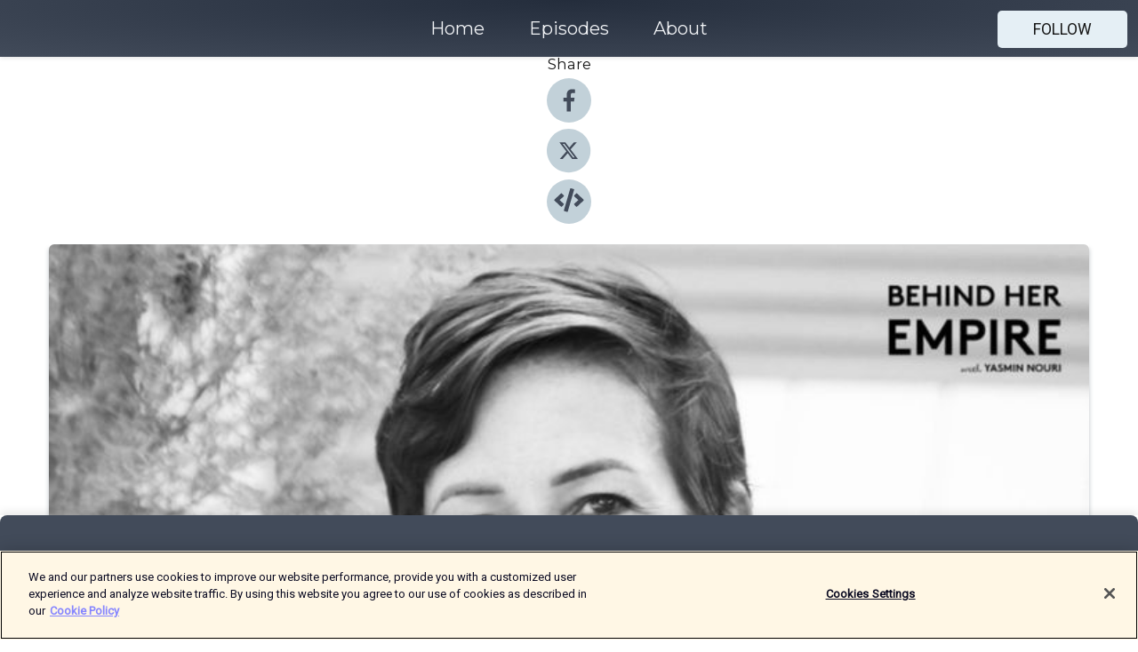

--- FILE ---
content_type: text/html; charset=utf-8
request_url: https://shows.acast.com/5ec36ea336d6206cc46e0b35/episodes/6210b455321cb300148e6c13?
body_size: 35574
content:
<!DOCTYPE html><html><head><meta charSet="utf-8"/><meta name="viewport" content="width=device-width"/><meta name="theme-color" content="#424b5a"/><link rel="icon" type="image/png" href="https://open-images.acast.com/shows/5ec36ea336d6206cc46e0b35/1589866613771-bba91b2e027aec71d5701eaa618617b6.jpeg?height=32"/><link rel="stylesheet" data-href="https://fonts.googleapis.com/css?family=Roboto|Montserrat" data-optimized-fonts="true"/><link type="application/rss+xml" rel="alternate" title="Behind Her Empire" href="https://feeds.acast.com/public/shows/behind-her-empire"/><title>#89: You’ll Regret Not Starting Today with Sarah Jones Simmer, CEO of Found - Behind Her Empire | Acast</title><meta name="description" content="Listen to #89: You’ll Regret Not Starting Today with Sarah Jones Simmer, CEO of Found from Behind Her Empire. The twists and turns in our lives can oftentimes help us to find renewed meaning and purpose, and our guest today, Sarah Jones Simmer, is a shining example of this. Sarah is currently the CEO of Found, and formerly the COO of Bumble, which she joined when it was a tiny company working out of a two-bedroom apartment. Throughout her career, Sarah has focused on working with mission-driven brands and has allowed her curiosity to lead her explorations. While working at Bumble, Sarah was diagnosed with stage three breast cancer and made the brave decision to continue to work, which felt like a healthy and needed distraction from the aggressive treatment regime she was going through. At the time, Sarah’s role shifted to Chief Strategy Officer and was laser focused on “quarterbacking” Bumble’s IPO – which valued the company at a multi-billion dollar valuation and was quite iconic as the founder, Whitney Wolfe Herd, was the youngest female founder to take a US company public. Now cancer-free, Sarah&#x27;s health journey has had a massive impact on the way she thinks about her life and work, and we are so lucky to hear all about this evolution in our conversation with her today. She also talks about the benefits of a non-linear career, what it means to find your personal purpose, why waiting for the perfect moment is a myth, and so much more! In this episode, we’ll talk to Sarah about:* Looking back at Sarah&#x27;s role in taking Bumble public. [3:19]* The shift in perspective that Sarah experienced around the idea of timing. [4:28]* Reflections on the winding journey leading up to Sarah&#x27;s work at Bumble. [6:45]* What initially drew Sarah to take up a position at Bumble when it was a small startup. [11:19]* Stepping into a new role, learning, and using best judgment as your compass. [18:40]* Lessons from mentors and leaders; how Sarah has absorbed wisdom from great women around her. [20:42]* Sarah&#x27;s experiences of breast cancer and how her life changed during 2020. [24:37]* Putting together the IPO deal team and how much energy Sarah drew from its amazing members. [30:29]* The decision to take on the role of CEO at Found and what inspired it. [33:52]* Surprises and lessons since Sarah took up her latest leadership position. [39:30]* Systems for collaboration during this remote work revolution. [42:38]* Sarah&#x27;s advice for finding meaning in work and personal life; a reminder about joy. [45:12]* How walking has helped Sarah and the benefits of letting the mind wander. [49:25]This episode is brought to you by beeya: * Learn more about beeya&#x27;s seed cycling bundle at https://beeyawellness.com/free to find out how to tackle hormonal imbalances. * Get $10 off your order by using promo code BEHINDHEREMPIRE10Follow Sarah: * Website: https://joinfound.com/ * Instagram: https://www.instagram.com/joinfoundFollow Yasmin: * Instagram: https://www.instagram.com/yasminknouri/* Stay updated &amp;amp; subscribe to our newsletter: https://www.behindherempire.com/"/><meta name="keywords" content="Behind Her Empire,Business, Business|Entrepreneurship, Health &amp; Fitness"/><meta property="fb:app_id" content="1835552990005756"/><meta property="og:type" content="video.other"/><meta property="og:title" content="#89: You’ll Regret Not Starting Today with Sarah Jones Simmer, CEO of Found | Behind Her Empire"/><meta property="og:description" content=""/><meta property="og:image" content="https://open-images.acast.com/shows/5ec36ea336d6206cc46e0b35/1645261765486-6e9c9345f7496e1e11c41554b58f8ddc.jpeg?height=315"/><meta property="og:image:width" content="315"/><meta property="og:image:height" content="315"/><meta property="og:url" content="https://shows.acast.com/behind-her-empire/episodes/sarah-jones-simmer"/><meta property="og:audio" content="https://open.acast.com/public/streams/5ec36ea336d6206cc46e0b35/episodes/6210b455321cb300148e6c13.mp3"/><meta property="og:audio:secure_url" content="https://open.acast.com/public/streams/5ec36ea336d6206cc46e0b35/episodes/6210b455321cb300148e6c13.mp3"/><meta property="og:audio:type" content="audio/mpeg"/><meta name="twitter:card" content="player"/><meta name="twitter:url" content="https://shows.acast.com/behind-her-empire/episodes/sarah-jones-simmer?ref=twitter"/><meta name="twitter:title" content="#89: You’ll Regret Not Starting Today with Sarah Jones Simmer, CEO of Found | Behind Her Empire"/><meta name="twitter:site" content="@acast"/><meta name="twitter:description" content=""/><meta name="twitter:image" content="https://open-images.acast.com/shows/5ec36ea336d6206cc46e0b35/1645261765486-6e9c9345f7496e1e11c41554b58f8ddc.jpeg?height=500"/><meta name="twitter:player" content="https://embed.acast.com/$/5ec36ea336d6206cc46e0b35/6210b455321cb300148e6c13??ref=twitter"/><meta name="twitter:player:width" content="400"/><meta name="twitter:player:height" content="190"/><link rel="apple-touch-icon" href="https://open-images.acast.com/shows/5ec36ea336d6206cc46e0b35/1645261765486-6e9c9345f7496e1e11c41554b58f8ddc.jpeg?height=60"/><link rel="apple-touch-icon" sizes="76x76" href="https://open-images.acast.com/shows/5ec36ea336d6206cc46e0b35/1645261765486-6e9c9345f7496e1e11c41554b58f8ddc.jpeg?height=72"/><link rel="apple-touch-icon" sizes="120x120" href="https://open-images.acast.com/shows/5ec36ea336d6206cc46e0b35/1645261765486-6e9c9345f7496e1e11c41554b58f8ddc.jpeg?height=120"/><link rel="apple-touch-icon" sizes="152x152" href="https://open-images.acast.com/shows/5ec36ea336d6206cc46e0b35/1645261765486-6e9c9345f7496e1e11c41554b58f8ddc.jpeg?height=152"/><link rel="alternate" type="application/json+oembed" href="https://shows.acast.com/api/oembed/5ec36ea336d6206cc46e0b35/6210b455321cb300148e6c13"/><link rel="canonical" href="https://shows.acast.com/behind-her-empire/episodes/sarah-jones-simmer"/><meta name="next-head-count" content="35"/><script type="text/javascript">
            (function (w, d, s, l, i) {
            w[l] = w[l] || []; w[l].push({
              'gtm.start':
                new Date().getTime(), event: 'gtm.js'
            }); var f = d.getElementsByTagName(s)[0],
              j = d.createElement(s), dl = l != 'dataLayer' ? '&l=' + l : ''; j.async = true; j.src =
                'https://www.googletagmanager.com/gtm.js?id=' + i + dl; f.parentNode.insertBefore(j, f);
          })(window, document, 'script', 'dataLayer', 'GTM-TN7LJVGR');</script><script type="text/javascript" src="https://cdn.cookielaw.org/consent/95cc7393-f677-4c0d-a249-abbd2bbe4231/OtAutoBlock.js"></script><script src="https://cdn.cookielaw.org/scripttemplates/otSDKStub.js" data-document-language="true" type="text/javascript" data-domain-script="95cc7393-f677-4c0d-a249-abbd2bbe4231"></script><script>function OptanonWrapper() { }</script><link rel="preload" href="/_next/static/css/21a6880349adffd5.css" as="style"/><link rel="stylesheet" href="/_next/static/css/21a6880349adffd5.css" data-n-g=""/><noscript data-n-css=""></noscript><script defer="" nomodule="" src="/_next/static/chunks/polyfills-c67a75d1b6f99dc8.js"></script><script src="/_next/static/chunks/webpack-df327beb42713f18.js" defer=""></script><script src="/_next/static/chunks/framework-0c7baedefba6b077.js" defer=""></script><script src="/_next/static/chunks/main-4e36df1213707c60.js" defer=""></script><script src="/_next/static/chunks/pages/_app-5705366bc2612c9e.js" defer=""></script><script src="/_next/static/chunks/29107295-52d5ccd9ad2558b9.js" defer=""></script><script src="/_next/static/chunks/257-d641aca84f2a97d6.js" defer=""></script><script src="/_next/static/chunks/646-2a49ecc9e97ef284.js" defer=""></script><script src="/_next/static/chunks/56-a3b1de0b6cd98599.js" defer=""></script><script src="/_next/static/chunks/pages/%5BshowId%5D/episodes/%5BepisodeId%5D-d28e1352f8cb2c35.js" defer=""></script><script src="/_next/static/IAEo1PJG76N2s-ezzkHD6/_buildManifest.js" defer=""></script><script src="/_next/static/IAEo1PJG76N2s-ezzkHD6/_ssgManifest.js" defer=""></script><style data-styled="" data-styled-version="5.3.11">.fAIITM{font-size:2rem;line-height:2rem;}/*!sc*/
data-styled.g2[id="Typography__H1-fsVRJa"]{content:"fAIITM,"}/*!sc*/
.TuejL{font-size:1.3rem;line-height:1.3rem;font-weight:bold;}/*!sc*/
data-styled.g3[id="Typography__H2-jQFsNJ"]{content:"TuejL,"}/*!sc*/
.idhiFy{font-size:1.05rem;line-height:1.05rem;}/*!sc*/
data-styled.g5[id="Typography__H4-fQhpZD"]{content:"idhiFy,"}/*!sc*/
.jsuaZQ{font-size:1rem;}/*!sc*/
data-styled.g6[id="Typography__Body-glXwcD"]{content:"jsuaZQ,"}/*!sc*/
.jzoSpE{-webkit-text-decoration:none;text-decoration:none;color:inherit;}/*!sc*/
data-styled.g13[id="Link__LinkElement-gcUHji"]{content:"jzoSpE,"}/*!sc*/
.cvUJXK.cvUJXK{font-size:1.1em;min-height:40px;min-width:146px;padding:8px 16px;overflow:hidden;display:-webkit-box;display:-webkit-flex;display:-ms-flexbox;display:flex;-webkit-text-decoration:none;text-decoration:none;-webkit-box-pack:center;-webkit-justify-content:center;-ms-flex-pack:center;justify-content:center;-webkit-transition:background-color 0.5s;transition:background-color 0.5s;border:none;}/*!sc*/
.cvUJXK.cvUJXK:hover{cursor:pointer;color:#161616;background-color:#c7d1d7;border:none;}/*!sc*/
.cvUJXK.cvUJXK:active{outline:0 !important;}/*!sc*/
.cvUJXK.cvUJXK:focus{outline:0 !important;}/*!sc*/
data-styled.g14[id="Buttons__StyledButton-evkogA"]{content:"cvUJXK,"}/*!sc*/
.bTZZBG{-webkit-align-self:center;-ms-flex-item-align:center;align-self:center;margin:0 5px;}/*!sc*/
data-styled.g15[id="Buttons__Wrapper-fDfwDG"]{content:"bTZZBG,"}/*!sc*/
.fCQIbZ{color:#161616;background-color:#e5eff5;border-radius:5px;}/*!sc*/
.fCQIbZ:focus{border-color:#161616;color:#161616;background-color:#e5eff5;border-radius:5px;}/*!sc*/
data-styled.g17[id="Buttons__ButtonBase-deOWHa"]{content:"fCQIbZ,"}/*!sc*/
.jucQmV.jucQmV{text-transform:uppercase;}/*!sc*/
data-styled.g18[id="SubscribeButton__FollowButton-kYSCrx"]{content:"jucQmV,"}/*!sc*/
.esfzLv{position:absolute;right:12px;top:12px;}/*!sc*/
data-styled.g19[id="Drawer__SubscribeWrapper-fdZssw"]{content:"esfzLv,"}/*!sc*/
.KLHJT{width:50px;height:50px;position:fixed;left:5px;top:5px;cursor:pointer;background:#e5eff5;border-radius:5px;}/*!sc*/
.KLHJT span,.KLHJT:before,.KLHJT:after{height:2px;border-radius:2px;width:40%;position:absolute;left:50%;margin-left:-25%;background:#161616;}/*!sc*/
.KLHJT span{top:50%;margin-top:-1px;text-indent:-9999px;}/*!sc*/
.KLHJT:before,.KLHJT:after{content:'';-webkit-transition:all 0.3s ease;-webkit-transition:all 0.3s ease;transition:all 0.3s ease;}/*!sc*/
.KLHJT:before{top:30%;width:30%;}/*!sc*/
.KLHJT:after{bottom:30%;width:50%;}/*!sc*/
.KLHJT span.active{display:none;}/*!sc*/
.KLHJT.active:before{-webkit-transform:rotate(135deg);-webkit-transform:rotate(135deg);-ms-transform:rotate(135deg);transform:rotate(135deg);top:45%;width:50%;}/*!sc*/
.KLHJT.active:after{-webkit-transform:rotate(-135deg);-webkit-transform:rotate(-135deg);-ms-transform:rotate(-135deg);transform:rotate(-135deg);top:45%;width:50%;}/*!sc*/
data-styled.g20[id="Drawer__Hamburger-jihBTa"]{content:"KLHJT,"}/*!sc*/
.cFMpeB .ant-drawer-header{border-bottom:0px;}/*!sc*/
.cFMpeB .ant-list-item-content-single{-webkit-box-pack:center;-webkit-justify-content:center;-ms-flex-pack:center;justify-content:center;}/*!sc*/
data-styled.g22[id="Drawer__FullDrawer-cIjuH"]{content:"cFMpeB,"}/*!sc*/
.jFRRVh{z-index:1001;display:-webkit-box;display:-webkit-flex;display:-ms-flexbox;display:flex;-webkit-box-pack:center;-webkit-justify-content:center;-ms-flex-pack:center;justify-content:center;-webkit-align-items:center;-webkit-box-align:center;-ms-flex-align:center;align-items:center;background:#424b5a;color:#F0F2F5;min-height:64px;box-shadow:0 1px 5px 0 rgba(0,0,0,0.12);background-image:radial-gradient( ellipse at top,#242d3c,#424b5a );}/*!sc*/
data-styled.g27[id="Header__TopBarElement-jCfqCz"]{content:"jFRRVh,"}/*!sc*/
.kkFmye{width:100%;position:fixed;top:0px;left:0px;right:0px;background:transparent;margin:0px;padding:0;z-index:1001;}/*!sc*/
data-styled.g30[id="Header-fhmhdH"]{content:"kkFmye,"}/*!sc*/
.cAXslU{-webkit-align-items:center;-webkit-box-align:center;-ms-flex-align:center;align-items:center;display:-webkit-box;display:-webkit-flex;display:-ms-flexbox;display:flex;-webkit-box-pack:center;-webkit-justify-content:center;-ms-flex-pack:center;justify-content:center;text-align:center;font-size:12px;line-height:12px;font-weight:bold;text-transform:uppercase;margin:5px;}/*!sc*/
data-styled.g31[id="Subscribe__IconName-joHuOw"]{content:"cAXslU,"}/*!sc*/
.fmvySL{margin:5px 10px 5px 5px;}/*!sc*/
data-styled.g32[id="Subscribe__ButtonIconName-jvvJDm"]{content:"fmvySL,"}/*!sc*/
.dxCvwz{display:-webkit-box;display:-webkit-flex;display:-ms-flexbox;display:flex;padding:2px 5px;cursor:pointer;word-break:break-all;-webkit-text-decoration:none;text-decoration:none;border:1px solid #F0F2F5;margin:0px 5px;border-radius:15px;background:#424b5a;color:#F0F2F5;}/*!sc*/
.dxCvwz path{fill:#F0F2F5;}/*!sc*/
.dxCvwz:hover{background:#F0F2F5;}/*!sc*/
.dxCvwz:hover .Subscribe__IconName-joHuOw{color:#424b5a;}/*!sc*/
.dxCvwz:hover path{fill:#424b5a;}/*!sc*/
data-styled.g33[id="Subscribe__SubscribeButton-iuXdSK"]{content:"dxCvwz,"}/*!sc*/
.iDZLbp{-webkit-align-items:center;-webkit-box-align:center;-ms-flex-align:center;align-items:center;display:-webkit-box;display:-webkit-flex;display:-ms-flexbox;display:flex;-webkit-box-pack:center;-webkit-justify-content:center;-ms-flex-pack:center;justify-content:center;margin:5px;}/*!sc*/
data-styled.g34[id="Subscribe__Icon-kulOCb"]{content:"iDZLbp,"}/*!sc*/
.jhFzSe{margin:5px 5px 5px 10px;}/*!sc*/
data-styled.g35[id="Subscribe__ButtonIcon-hylJEF"]{content:"jhFzSe,"}/*!sc*/
.dDWhIt{padding:10px 20px;background:#424b5a;color:#F0F2F5;border-top:1px solid #242d3c;background-image:radial-gradient( ellipse at top,#606978,transparent ),radial-gradient(ellipse at bottom,#242d3c,transparent);margin-bottom:calc(140px - 4px);}/*!sc*/
data-styled.g36[id="Footer-dMCvEp"]{content:"dDWhIt,"}/*!sc*/
.iboUMz{display:-webkit-box;display:-webkit-flex;display:-ms-flexbox;display:flex;-webkit-flex-direction:column;-ms-flex-direction:column;flex-direction:column;justify-items:center;-webkit-align-items:center;-webkit-box-align:center;-ms-flex-align:center;align-items:center;}/*!sc*/
data-styled.g37[id="Footer__Content-dmqHcg"]{content:"iboUMz,"}/*!sc*/
.ljxdEE{text-align:center;padding:10px 0;color:#F0F2F5;}/*!sc*/
data-styled.g38[id="Footer__FooterText-dFsehJ"]{content:"ljxdEE,"}/*!sc*/
.iQSmLw{margin-top:20px;font-size:12px;text-align:center;padding:10px 0;color:#F0F2F5;}/*!sc*/
.iQSmLw a{color:#F0F2F5;-webkit-text-decoration:underline;text-decoration:underline;}/*!sc*/
data-styled.g39[id="Footer__FooterAcastText-gtKwXx"]{content:"iQSmLw,"}/*!sc*/
.cDyTQl.cDyTQl{width:100%;margin:64px auto 0px auto;min-height:100vh;}/*!sc*/
data-styled.g41[id="DefaultLayout__Body-cLUEfV"]{content:"cDyTQl,"}/*!sc*/
.iOGpAj .ant-modal-title{-webkit-letter-spacing:0px;-moz-letter-spacing:0px;-ms-letter-spacing:0px;letter-spacing:0px;font-family:'Telegraf-Bold';font-size:1.25rem;}/*!sc*/
data-styled.g42[id="DefaultLayout__ModalStyled-gYuvQJ"]{content:"iOGpAj,"}/*!sc*/
.dYsFaX{left:0px;right:0px;height:140px;z-index:999;position:fixed;bottom:0px;box-shadow:0 -3px 10px 0 rgba(0,0,0,0.1);background-color:transparent;text-align:center;}/*!sc*/
data-styled.g43[id="DefaultLayout__PlayerFooterElement-iYPywt"]{content:"dYsFaX,"}/*!sc*/
.gXgcXL{display:block;width:100%;height:140px;border:none;top:0px;position:absolute;}/*!sc*/
data-styled.g44[id="DefaultLayout__Iframe-dGHxkF"]{content:"gXgcXL,"}/*!sc*/
*{font-family:Roboto,Verdana,Geneva,Tahoma,sans-serif;}/*!sc*/
h1,h2,h3,h4,h5,h6{font-family:Montserrat;}/*!sc*/
body{margin:0;padding:0;line-height:1.5;-webkit-font-smoothing:antialiased;}/*!sc*/
a{-webkit-text-decoration:none;text-decoration:none;}/*!sc*/
a:hover{color:inherit;}/*!sc*/
.ant-modal-mask{z-index:1001!important;}/*!sc*/
.ant-modal-wrap{z-index:1001!important;}/*!sc*/
data-styled.g45[id="sc-global-enLAFf1"]{content:"sc-global-enLAFf1,"}/*!sc*/
.kkRkKW{-webkit-transition:all 0.3s ease-in-out;transition:all 0.3s ease-in-out;}/*!sc*/
.kkRkKW path{-webkit-transition:all 0.2s ease-in-out;transition:all 0.2s ease-in-out;}/*!sc*/
.kkRkKW:hover{-webkit-transform:scale(1.1);-ms-transform:scale(1.1);transform:scale(1.1);}/*!sc*/
.kkRkKW:hover path{fill:#ffffff;}/*!sc*/
.kkRkKW:hover circle{fill:#3b5998;}/*!sc*/
data-styled.g46[id="facebook__FacebookStyled-bhyJAj"]{content:"kkRkKW,"}/*!sc*/
.fqSfOD{-webkit-transition:all 0.3s ease-in-out;transition:all 0.3s ease-in-out;}/*!sc*/
.fqSfOD path{-webkit-transition:all 0.2s ease-in-out;transition:all 0.2s ease-in-out;}/*!sc*/
.fqSfOD:hover{-webkit-transform:scale(1.1);-ms-transform:scale(1.1);transform:scale(1.1);}/*!sc*/
.fqSfOD:hover path.logo{fill:#fafafa;}/*!sc*/
.fqSfOD:hover path.background{fill:#040404;}/*!sc*/
data-styled.g47[id="twitter__TwitterStyled-iHYlhf"]{content:"fqSfOD,"}/*!sc*/
.hIgNOY{-webkit-transition:all 0.3s ease-in-out;transition:all 0.3s ease-in-out;}/*!sc*/
.hIgNOY path{-webkit-transition:all 0.2s ease-in-out;transition:all 0.2s ease-in-out;}/*!sc*/
.hIgNOY:hover{-webkit-transform:scale(1.1);-ms-transform:scale(1.1);transform:scale(1.1);}/*!sc*/
.hIgNOY:hover path{fill:#ffffff;}/*!sc*/
.hIgNOY:hover circle{fill:#00bfa5;}/*!sc*/
data-styled.g48[id="embed__EmbedStyled-hGbveb"]{content:"hIgNOY,"}/*!sc*/
.fulAmV{display:-webkit-box;display:-webkit-flex;display:-ms-flexbox;display:flex;padding:0;list-style:none;-webkit-box-pack:center;-webkit-justify-content:center;-ms-flex-pack:center;justify-content:center;-webkit-align-items:center;-webkit-box-align:center;-ms-flex-align:center;align-items:center;-webkit-flex-direction:column;-ms-flex-direction:column;flex-direction:column;}/*!sc*/
.fulAmV li{margin:0 10px;}/*!sc*/
data-styled.g51[id="Socials__SocialIcons-gdSusr"]{content:"fulAmV,"}/*!sc*/
.dDciAv{text-align:center;color:#161616;}/*!sc*/
data-styled.g52[id="Socials__ItemTitle-dkqnEN"]{content:"dDciAv,"}/*!sc*/
.gzSlQB span[role='img']{margin-right:1rem;}/*!sc*/
.gzSlQB.gzSlQB{height:auto;font-size:1.1rem;border:0px !important;color:#161616;background-color:#e5eff5;border:none;border-radius:5px;}/*!sc*/
.gzSlQB.gzSlQB:hover{-webkit-transform:scale(1.03);-ms-transform:scale(1.03);transform:scale(1.03);cursor:pointer;color:#161616;}/*!sc*/
data-styled.g53[id="PlayButton__PlayButtonStyled-PLKwP"]{content:"gzSlQB,"}/*!sc*/
.ioAIAL{-webkit-align-items:flex-start !important;-webkit-box-align:flex-start !important;-ms-flex-align:flex-start !important;align-items:flex-start !important;-webkit-box-pack:start;-webkit-justify-content:flex-start;-ms-flex-pack:start;justify-content:flex-start;background-color:#fefefe;border-radius:8px;padding:10px 15px !important;margin-top:6px;}/*!sc*/
.ioAIAL .ant-list-item-action{display:-webkit-inline-box;display:-webkit-inline-flex;display:-ms-inline-flexbox;display:inline-flex;-webkit-align-items:center;-webkit-box-align:center;-ms-flex-align:center;align-items:center;margin-inline-start:12px !important;}/*!sc*/
.ioAIAL .ant-list-item-action li{height:100%;display:-webkit-box;display:-webkit-flex;display:-ms-flexbox;display:flex;-webkit-align-items:center;-webkit-box-align:center;-ms-flex-align:center;align-items:center;-webkit-box-pack:center;-webkit-justify-content:center;-ms-flex-pack:center;justify-content:center;}/*!sc*/
data-styled.g54[id="EpisodeListItem__ListItemStyled-iBBHlu"]{content:"ioAIAL,"}/*!sc*/
.iiDLiW{margin-bottom:0.1em;font-weight:bold;}/*!sc*/
data-styled.g55[id="EpisodeListItem__TitleStyled-bnvvwp"]{content:"iiDLiW,"}/*!sc*/
.bUVPdL{width:98px;height:98px;margin-right:10px;border-radius:8px;}/*!sc*/
data-styled.g56[id="EpisodeListItem__EpisodeCover-dETuO"]{content:"bUVPdL,"}/*!sc*/
.jSKFLZ{word-break:break-word;word-wrap:break-word;overflow-wrap:break-word;margin:15px 0px 5px 0px;line-height:21px;height:40px;overflow:hidden;text-overflow:ellipsis;-webkit-line-clamp:2;display:-webkit-box;-webkit-box-orient:vertical;color:#424B5A;}/*!sc*/
data-styled.g57[id="EpisodeListItem__FeatCardSummary-ixygAI"]{content:"jSKFLZ,"}/*!sc*/
.ibWqjy{display:-webkit-box;display:-webkit-flex;display:-ms-flexbox;display:flex;-webkit-flex-direction:column;-ms-flex-direction:column;flex-direction:column;-webkit-box-pack:top;-webkit-justify-content:top;-ms-flex-pack:top;justify-content:top;width:100%;min-height:98px;}/*!sc*/
data-styled.g58[id="EpisodeListItem__EpisodeInfo-dMuDjN"]{content:"ibWqjy,"}/*!sc*/
.hVOIhM{font-size:12px;color:#424B5A;padding:5px 10px 5px 0px;}/*!sc*/
.hVOIhM span[role='img']{margin-right:5px;}/*!sc*/
data-styled.g59[id="EpisodeListItem__Duration-ZldaQ"]{content:"hVOIhM,"}/*!sc*/
.fuCtWx{font-size:12px;color:#424B5A;padding:5px 10px;}/*!sc*/
.fuCtWx span[role='img']{margin-right:5px;}/*!sc*/
data-styled.g60[id="EpisodeListItem__DatePublish-ibxPoH"]{content:"fuCtWx,"}/*!sc*/
.HauGd{font-size:12px;color:#424B5A;padding:5px 10px;}/*!sc*/
data-styled.g61[id="EpisodeListItem__Seasons-cKCWbE"]{content:"HauGd,"}/*!sc*/
.inYIcH{padding:15px 10px;border-top:slimBorder;border-right:slimBorder;border-left:slimBorder;border-bottom:none;text-align:justify;max-height:150px;overflow:hidden;border-radius:4px;box-shadow:inset 0 -10px 10px -10px rgba(0,0,0,0.25);}/*!sc*/
data-styled.g63[id="EpisodeSummary__Wrapper-fDPOry"]{content:"inYIcH,"}/*!sc*/
.jlpHIe{margin:0 5px;}/*!sc*/
data-styled.g65[id="Episode__Dot-crDYYK"]{content:"jlpHIe,"}/*!sc*/
.gkykcU{max-width:1200px;margin:30px auto;padding:0 15px;}/*!sc*/
data-styled.g66[id="Episode__Wrapper-kRXjvm"]{content:"gkykcU,"}/*!sc*/
.cVEzJV{position:relative;padding-bottom:100%;display:block;box-shadow:#bdc3c7 0 5px 5px;width:100%;margin:0 auto;}/*!sc*/
data-styled.g67[id="Episode__Cover-kvqYbk"]{content:"cVEzJV,"}/*!sc*/
.lclhAL{position:absolute;left:0;height:auto;width:100%;border-radius:6px;-webkit-transition:all 0.5s ease-in;transition:all 0.5s ease-in;}/*!sc*/
data-styled.g68[id="Episode__Image-hfuGvq"]{content:"lclhAL,"}/*!sc*/
.eeFwQc{padding:15px 0 15px 0;margin:0px 0px;}/*!sc*/
data-styled.g69[id="Episode__TitleWrapper-iSiqHS"]{content:"eeFwQc,"}/*!sc*/
.glAVQZ{display:-webkit-box;display:-webkit-flex;display:-ms-flexbox;display:flex;-webkit-flex-direction:row;-ms-flex-direction:row;flex-direction:row;-webkit-align-items:center;-webkit-box-align:center;-ms-flex-align:center;align-items:center;-webkit-box-pack:justify;-webkit-justify-content:space-between;-ms-flex-pack:justify;justify-content:space-between;width:100%;padding-right:30px;}/*!sc*/
data-styled.g70[id="Episode__EpisodeInfoWrapperWithButton-elobSB"]{content:"glAVQZ,"}/*!sc*/
.hcCOhk{display:-webkit-box;display:-webkit-flex;display:-ms-flexbox;display:flex;margin-right:15px;}/*!sc*/
data-styled.g71[id="Episode__EpisodeInfoWrapper-faoqtZ"]{content:"hcCOhk,"}/*!sc*/
.GFrje{display:block;margin-bottom:5px;}/*!sc*/
data-styled.g72[id="Episode__DatePublish-eUcRXA"]{content:"GFrje,"}/*!sc*/
.ZGbYc{margin:5vh 0;}/*!sc*/
data-styled.g73[id="Episode__MoreEpisodes-kFxnzW"]{content:"ZGbYc,"}/*!sc*/
.jmTpns{display:-webkit-box;display:-webkit-flex;display:-ms-flexbox;display:flex;text-align:center;-webkit-box-pack:center;-webkit-justify-content:center;-ms-flex-pack:center;justify-content:center;margin-top:20px;margin-bottom:-10px;}/*!sc*/
data-styled.g75[id="Episode__ButtonWrapper-iVKpxA"]{content:"jmTpns,"}/*!sc*/
</style><link rel="stylesheet" href="https://fonts.googleapis.com/css?family=Roboto|Montserrat"/></head><body><div id="__next"><section class="ant-layout css-17eed5t"><header class="Header-fhmhdH kkFmye"><div class="Header__TopBarElement-jCfqCz jFRRVh"><div class="ant-row ant-row-end css-17eed5t"><div class="Drawer__Hamburger-jihBTa KLHJT"><span class=""></span></div><div class="Drawer__SubscribeWrapper-fdZssw esfzLv"><div><button id="drawer-follow-button" type="button" class="ant-btn css-17eed5t ant-btn-default Buttons__StyledButton-evkogA cvUJXK Buttons__ButtonBase-deOWHa SubscribeButton__FollowButton-kYSCrx fCQIbZ jucQmV"><span class="Buttons__Wrapper-fDfwDG bTZZBG">Follow</span></button></div></div></div></div></header><main class="ant-layout-content DefaultLayout__Body-cLUEfV cDyTQl css-17eed5t"><div class="Episode__Wrapper-kRXjvm gkykcU"><div class="ant-row ant-row-center css-17eed5t" style="margin-left:-10px;margin-right:-10px"><div style="padding-left:10px;padding-right:10px" class="ant-col ant-col-xs-0 ant-col-sm-0 ant-col-md-2 css-17eed5t"><div><h4 class="Typography__H4-fQhpZD Socials__ItemTitle-dkqnEN idhiFy dDciAv">Share</h4><ul class="Socials__SocialIcons-gdSusr fulAmV"><li id="share-icon-facebook"><a href="http://www.facebook.com/sharer/sharer.php?u=https://shows.acast.com/behind-her-empire/episodes/sarah-jones-simmer" target="_blank" rel="noopener noreferrer"><svg viewBox="-384 -256 1024 1024" width="50" height="50" class="facebook__FacebookStyled-bhyJAj kkRkKW"><circle cx="128" cy="256" r="512" fill="#C2D1D9"></circle><path fill="#424B5A" d="M76.7 512V283H0v-91h76.7v-71.7C76.7 42.4 124.3 0 193.8 0c33.3 0 61.9 2.5 70.2 3.6V85h-48.2c-37.8 0-45.1 18-45.1 44.3V192H256l-11.7 91h-73.6v229"></path></svg></a></li><li id="share-icon-twitter"><a href="http://x.com/intent/tweet?url=https://shows.acast.com/behind-her-empire/episodes/sarah-jones-simmer&amp;via=acast&amp;text=Behind Her Empire" target="_blank" rel="noopener noreferrer"><svg xmlns="http://www.w3.org/2000/svg" shape-rendering="geometricPrecision" text-rendering="geometricPrecision" image-rendering="optimizeQuality" fill-rule="evenodd" clip-rule="evenodd" viewBox="0 0 520 520" width="50" height="50" class="twitter__TwitterStyled-iHYlhf fqSfOD"><path class="background" fill="#C2D1D9" d="M256 0c141.385 0 256 114.615 256 256S397.385 512 256 512 0 397.385 0 256 114.615 0 256 0z"></path><path class="logo" fill="#424B5A" fill-rule="nonzero" d="M318.64 157.549h33.401l-72.973 83.407 85.85 113.495h-67.222l-52.647-68.836-60.242 68.836h-33.423l78.052-89.212-82.354-107.69h68.924l47.59 62.917 55.044-62.917zm-11.724 176.908h18.51L205.95 176.493h-19.86l120.826 157.964z"></path></svg></a></li><li id="share-icon-embed"><a><svg viewBox="-160 -190 960 960" width="50" height="50" class="embed__EmbedStyled-hGbveb hIgNOY"><circle cx="320" cy="290" r="480" fill="#C2D1D9"></circle><path fill="#424B5A" d="M278.9 511.5l-61-17.7c-6.4-1.8-10-8.5-8.2-14.9L346.2 8.7c1.8-6.4 8.5-10 14.9-8.2l61 17.7c6.4 1.8 10 8.5 8.2 14.9L293.8 503.3c-1.9 6.4-8.5 10.1-14.9 8.2zm-114-112.2l43.5-46.4c4.6-4.9 4.3-12.7-.8-17.2L117 256l90.6-79.7c5.1-4.5 5.5-12.3.8-17.2l-43.5-46.4c-4.5-4.8-12.1-5.1-17-.5L3.8 247.2c-5.1 4.7-5.1 12.8 0 17.5l144.1 135.1c4.9 4.6 12.5 4.4 17-.5zm327.2.6l144.1-135.1c5.1-4.7 5.1-12.8 0-17.5L492.1 112.1c-4.8-4.5-12.4-4.3-17 .5L431.6 159c-4.6 4.9-4.3 12.7.8 17.2L523 256l-90.6 79.7c-5.1 4.5-5.5 12.3-.8 17.2l43.5 46.4c4.5 4.9 12.1 5.1 17 .6z"></path></svg></a></li></ul></div></div><div style="padding-left:10px;padding-right:10px" class="ant-col ant-col-xs-12 ant-col-sm-12 ant-col-md-6 css-17eed5t"><div class="Episode__Cover-kvqYbk cVEzJV"><img src="https://open-images.acast.com/shows/5ec36ea336d6206cc46e0b35/1645261765486-6e9c9345f7496e1e11c41554b58f8ddc.jpeg?height=750" alt="cover art for #89: You’ll Regret Not Starting Today with Sarah Jones Simmer, CEO of Found" class="Episode__Image-hfuGvq lclhAL"/></div><br/><button episode="[object Object]" type="button" class="ant-btn css-17eed5t ant-btn-default ant-btn-lg ant-btn-block PlayButton__PlayButtonStyled-PLKwP gzSlQB"><span role="img" aria-label="play-circle" class="anticon anticon-play-circle"><svg viewBox="64 64 896 896" focusable="false" data-icon="play-circle" width="1em" height="1em" fill="currentColor" aria-hidden="true"><path d="M512 64C264.6 64 64 264.6 64 512s200.6 448 448 448 448-200.6 448-448S759.4 64 512 64zm144.1 454.9L437.7 677.8a8.02 8.02 0 01-12.7-6.5V353.7a8 8 0 0112.7-6.5L656.1 506a7.9 7.9 0 010 12.9z"></path></svg></span>Play</button></div><div style="padding-left:10px;padding-right:10px" class="ant-col ant-col-xs-24 ant-col-sm-24 ant-col-md-16 css-17eed5t"><div class="ant-row css-17eed5t"><h1 class="Typography__H1-fsVRJa fAIITM">Behind Her Empire</h1></div><div class="ant-row css-17eed5t"><div class="Episode__TitleWrapper-iSiqHS eeFwQc"><h2 class="Typography__H2-jQFsNJ TuejL">#89: You’ll Regret Not Starting Today with Sarah Jones Simmer, CEO of Found</h2><div class="Episode__EpisodeInfoWrapperWithButton-elobSB glAVQZ"><div class="Episode__EpisodeInfoWrapper-faoqtZ hcCOhk"><div><span>Season<!-- --> <!-- -->2</span>, <span>Ep.<!-- --> <!-- -->90</span></div><div class="Episode__Dot-crDYYK jlpHIe">•</div><time dateTime="2022-02-21T09:00:44.176Z" class="Episode__DatePublish-eUcRXA GFrje">Monday, February 21, 2022</time></div></div></div></div><div class="EpisodeSummary__Wrapper-fDPOry inYIcH"><div><p>The twists and turns in our lives can oftentimes help us to find renewed meaning and purpose, and our guest today, Sarah Jones Simmer, is a shining example of this. </p><p><br /></p><p>Sarah is currently the CEO of Found, and formerly the COO of Bumble, which she joined when it was a tiny company working out of a two-bedroom apartment. Throughout her career, Sarah has focused on working with mission-driven brands and has allowed her curiosity to lead her explorations. </p><p><br /></p><p>While working at Bumble, Sarah was diagnosed with stage three breast cancer and made the brave decision to continue to work, which felt like a healthy and needed distraction from the aggressive treatment regime she was going through. At the time, Sarah’s role shifted to Chief Strategy Officer and was laser focused on “quarterbacking” Bumble’s IPO – which valued the company at a multi-billion dollar valuation and was quite iconic as the founder, Whitney Wolfe Herd, was the youngest female founder to take a US company public. </p><p><br /></p><p>Now cancer-free, Sarah's health journey has had a massive impact on the way she thinks about her life and work, and we are so lucky to hear all about this evolution in our conversation with her today. She also talks about the benefits of a non-linear career, what it means to find your personal purpose, why waiting for the perfect moment is a myth, and so much more! </p><p><br /></p><p>In this episode, we’ll talk to Sarah about:</p><p>* Looking back at Sarah's role in taking Bumble public. [3:19]</p><p>* The shift in perspective that Sarah experienced around the idea of timing. [4:28]</p><p>* Reflections on the winding journey leading up to Sarah's work at Bumble. [6:45]</p><p>* What initially drew Sarah to take up a position at Bumble when it was a small startup. [11:19]</p><p>* Stepping into a new role, learning, and using best judgment as your compass. [18:40]</p><p>* Lessons from mentors and leaders; how Sarah has absorbed wisdom from great women around her. [20:42]</p><p>* Sarah's experiences of breast cancer and how her life changed during 2020. [24:37]</p><p>* Putting together the IPO deal team and how much energy Sarah drew from its amazing members. [30:29]</p><p>* The decision to take on the role of CEO at Found and what inspired it. [33:52]</p><p>* Surprises and lessons since Sarah took up her latest leadership position. [39:30]</p><p>* Systems for collaboration during this remote work revolution. [42:38]</p><p>* Sarah's advice for finding meaning in work and personal life; a reminder about joy. [45:12]</p><p>* How walking has helped Sarah and the benefits of letting the mind wander. [49:25]</p><p><br /></p><p>This episode is brought to you by beeya: </p><p>* Learn more about beeya's seed cycling bundle at https://beeyawellness.com/free to find out how to tackle hormonal imbalances. </p><p>* Get $10 off your order by using promo code BEHINDHEREMPIRE10</p><p><br /></p><p>Follow Sarah: </p><p>* Website: https://joinfound.com/ </p><p>* Instagram: https://www.instagram.com/joinfound</p><p><br /></p><p>Follow Yasmin: </p><p>* Instagram: https://www.instagram.com/yasminknouri/</p><p>* Stay updated &amp; subscribe to our newsletter: https://www.behindherempire.com/</p></div></div><button type="button" class="ant-btn css-17eed5t ant-btn-text"><span role="img" aria-label="caret-down" class="anticon anticon-caret-down"><svg viewBox="0 0 1024 1024" focusable="false" data-icon="caret-down" width="1em" height="1em" fill="currentColor" aria-hidden="true"><path d="M840.4 300H183.6c-19.7 0-30.7 20.8-18.5 35l328.4 380.8c9.4 10.9 27.5 10.9 37 0L858.9 335c12.2-14.2 1.2-35-18.5-35z"></path></svg></span>Show more</button><div class="Episode__ButtonWrapper-iVKpxA jmTpns"></div><div class="ant-row ant-row-left css-17eed5t" style="margin-top:-5px;margin-bottom:-5px"><a href="https://feeds.acast.com/public/shows/behind-her-empire" id="subscribe-item-RSS" target="_blank" rel="noopener noreferrer nofollow" class="Subscribe__SubscribeButton-iuXdSK dxCvwz"><div class="Subscribe__Icon-kulOCb Subscribe__ButtonIcon-hylJEF iDZLbp jhFzSe"><svg viewBox="0 0 40 40" width="15" height="15"><path fill-rule="evenodd" clip-rule="evenodd" d="M1.48178 0.000801672C22.4588 0.750313 39.2494 17.6483 39.9992 38.5179C40.026 39.3216 39.3744 39.991 38.571 39.9998H34.2863C33.5186 39.9998 32.8938 39.3841 32.8581 38.616C32.1529 21.5491 18.4598 7.84699 1.39252 7.1507C0.615921 7.11506 0.00892639 6.49006 0.00892639 5.72248V1.42902C0.00892639 0.625313 0.678406 -0.0260538 1.48178 0.000801672ZM27.1184 38.4915C26.3686 24.6912 15.3177 13.6224 1.49963 12.8724C0.687332 12.828 0 13.4798 0 14.3006V18.5946C0 19.3441 0.580215 19.9779 1.33003 20.0228C11.3098 20.6741 19.3167 28.6546 19.9684 38.661C20.013 39.411 20.6468 39.991 21.3966 39.991H25.6902C26.5114 39.991 27.163 39.3035 27.1184 38.4915ZM11.4436 34.2781C11.4436 37.4383 8.88177 39.991 5.73075 39.991C2.57973 39.991 0.00892639 37.429 0.00892639 34.2781C0.00892639 31.1273 2.5708 28.5653 5.72182 28.5653C8.87284 28.5653 11.4436 31.118 11.4436 34.2781Z" fill="white"></path></svg></div><div class="Typography__Body-glXwcD Subscribe__IconName-joHuOw Subscribe__ButtonIconName-jvvJDm jsuaZQ cAXslU fmvySL">RSS</div></a></div></div></div><div class="Episode__MoreEpisodes-kFxnzW ZGbYc"><div><div class="ant-row ant-row-space-between css-17eed5t"><h4 class="Typography__H4-fQhpZD idhiFy">More episodes</h4><a href="/behind-her-empire/episodes" class="Link__LinkElement-gcUHji jzoSpE"><h4 class="Typography__H4-fQhpZD idhiFy">View all episodes</h4></a></div><div class="ant-list ant-list-split css-17eed5t"><div class="ant-spin-nested-loading css-17eed5t"><div class="ant-spin-container"><ul class="ant-list-items"><li class="ant-list-item EpisodeListItem__ListItemStyled-iBBHlu ioAIAL"><a id="episode-card-#375:_&quot;Perfection_Isn’t_the_Goal._Momentum_Is.”_How_This_Founder_Built_a_Cult_Following_and_Amazon’s_#1_Baby_Skincare_Brand_-_Andrea_Faulkner_Williams,_Co-Founder_of_Tubby_Todd" href="/behind-her-empire/episodes/andrea-faulkner-williams" class="Link__LinkElement-gcUHji jzoSpE"><span class="ant-avatar ant-avatar-circle ant-avatar-image EpisodeListItem__EpisodeCover-dETuO bUVPdL css-17eed5t"><img src="https://open-images.acast.com/shows/5ec36ea336d6206cc46e0b35/1768474002077-425329b5-3a9d-4223-be06-0ed004b4198e.jpeg?height=250"/></span></a><div class="EpisodeListItem__EpisodeInfo-dMuDjN ibWqjy"><a id="episode-card-#375:_&quot;Perfection_Isn’t_the_Goal._Momentum_Is.”_How_This_Founder_Built_a_Cult_Following_and_Amazon’s_#1_Baby_Skincare_Brand_-_Andrea_Faulkner_Williams,_Co-Founder_of_Tubby_Todd" href="/behind-her-empire/episodes/andrea-faulkner-williams" class="Link__LinkElement-gcUHji jzoSpE"><h2 class="Typography__H2-jQFsNJ EpisodeListItem__TitleStyled-bnvvwp TuejL iiDLiW">375. #375: &quot;Perfection Isn’t the Goal. Momentum Is.” How This Founder Built a Cult Following and Amazon’s #1 Baby Skincare Brand - Andrea Faulkner Williams, Co-Founder of Tubby Todd</h2></a><div><span class="EpisodeListItem__Duration-ZldaQ hVOIhM"><span role="img" aria-label="clock-circle" class="anticon anticon-clock-circle"><svg viewBox="64 64 896 896" focusable="false" data-icon="clock-circle" width="1em" height="1em" fill="currentColor" aria-hidden="true"><path d="M512 64C264.6 64 64 264.6 64 512s200.6 448 448 448 448-200.6 448-448S759.4 64 512 64zm0 820c-205.4 0-372-166.6-372-372s166.6-372 372-372 372 166.6 372 372-166.6 372-372 372z"></path><path d="M686.7 638.6L544.1 535.5V288c0-4.4-3.6-8-8-8H488c-4.4 0-8 3.6-8 8v275.4c0 2.6 1.2 5 3.3 6.5l165.4 120.6c3.6 2.6 8.6 1.8 11.2-1.7l28.6-39c2.6-3.7 1.8-8.7-1.8-11.2z"></path></svg></span> <!-- -->51:36</span>|<time dateTime="2026-01-19T13:13:54.688Z" class="EpisodeListItem__DatePublish-ibxPoH fuCtWx"><span role="img" aria-label="calendar" class="anticon anticon-calendar"><svg viewBox="64 64 896 896" focusable="false" data-icon="calendar" width="1em" height="1em" fill="currentColor" aria-hidden="true"><path d="M880 184H712v-64c0-4.4-3.6-8-8-8h-56c-4.4 0-8 3.6-8 8v64H384v-64c0-4.4-3.6-8-8-8h-56c-4.4 0-8 3.6-8 8v64H144c-17.7 0-32 14.3-32 32v664c0 17.7 14.3 32 32 32h736c17.7 0 32-14.3 32-32V216c0-17.7-14.3-32-32-32zm-40 656H184V460h656v380zM184 392V256h128v48c0 4.4 3.6 8 8 8h56c4.4 0 8-3.6 8-8v-48h256v48c0 4.4 3.6 8 8 8h56c4.4 0 8-3.6 8-8v-48h128v136H184z"></path></svg></span> <!-- -->Monday, January 19, 2026</time>|<span class="EpisodeListItem__Seasons-cKCWbE HauGd"><span>Season<!-- --> <!-- -->2</span>, <span>Ep.<!-- --> <!-- -->375</span></span></div><div class="EpisodeListItem__FeatCardSummary-ixygAI jSKFLZ">Andrea Faulkner Williams is the co-founder of Tubby Todd, a cult-favorite clean baby skincare brand created for families with sensitive skin.We’re often told that if you want to build a real empire, you need venture capital, a massive team, and a perfectly engineered growth plan from day one. But my guest today built one of the most beloved baby skincare brands in America by doing the exact opposite.Andrea started Tubby Todd with 750 bottles in a cluttered San Diego garage. No ad spend. No background in chemistry. Just a very real problem she couldn’t ignore. Her baby’s eczema was so severe, it completely changed the way she looked at “baby-safe” products.Fast forward to today, Tubby Todd has tens of thousands of five-star reviews, a hero product parents swear is “a miracle in a jar”, and a major retail milestone. They’ve officially launched in Target, with a nationwide rollout underway.In this episode, Andrea shares how her early comfort with risk shaped her path as an entrepreneur, why clarity around your why and your one goal matters more than confidence, and how community, not paid ads, became the foundation of Tubby Todd’s growth. We talk about building a business alongside her husband, the inflection points that took the brand from garage to national retail, and the discipline it took to prioritize profitability before scaling. She also opens up about navigating motherhood while running a fast-growing company, and the daily non-negotiables, like sleep, movement, and joy, that keep her grounded through it all.In this episode, we’ll talk to Andrea about:* Andrea’s upbringing and early exposure to entrepreneurship. [02:37]* Andrea’s natural comfort with risk and optimism. [05:03]* Advice on overcoming fear: start with your “why” and one clear goal. [07:14]* How long it took Andrea to define her personal brand and goals. [11:36]* The moment Andrea knew she wanted to build something of her own. [15:04]* The first formula fails when their son Walker’s eczema reacts badly. [19:13]* Buying their first 750 bottles and shipping from their garage. [20:52]* Origin of the Tubby Todd brand value: “Be a good friend” in everything. [22:23]* Prioritizing profitability from day one despite premium positioning. [24:39]* The breakout success of All Over Ointment and its cult-like reviews. [27:04]* How All Over Ointment was formulated as a healing, petroleum-free alternative that truly works. [37:38]* Their community-first approach made ads a support tool, not the strategy. [38:45]* Early DIY branding using iPhone photos and a scrappy website, and why it still worked. [40:13]* Long road to Target: years of prep before ever saying yes to retail. [42:07]* Target launch uses the exact same formula as DTC. [43:00]* Her biggest advice: nourish your relationship with your partner weekly. [45:21]* Daily non-negotiables: sleep, movement, and one small joy every single day. [46:48]* How faith and community is the backbone of both her business and her family. [48:16]This episode is brought to you by Beeya:* If you or anyone you know have been struggling with hormonal imbalances and bad periods, go to https://beeyawellness.com/free to download the free guide to tackling hormonal imbalances* Plus, get $10 off your order by using promo code BEHINDHEREMPIRE10Follow Yasmin:* Instagram: https://www.instagram.com/yasminknouri/* Website: https://www.behindherempire.com/Follow Andrea:* Website: https://tubbytodd.com/* Instagram: https://www.instagram.com/andreafaulknerwilliams/* Instagram: https://www.instagram.com/tubbytodd/</div></div><ul class="ant-list-item-action"><li><button episode="[object Object]" type="button" class="ant-btn css-17eed5t ant-btn-default ant-btn-lg PlayButton__PlayButtonStyled-PLKwP gzSlQB"><span role="img" aria-label="play-circle" class="anticon anticon-play-circle"><svg viewBox="64 64 896 896" focusable="false" data-icon="play-circle" width="1em" height="1em" fill="currentColor" aria-hidden="true"><path d="M512 64C264.6 64 64 264.6 64 512s200.6 448 448 448 448-200.6 448-448S759.4 64 512 64zm144.1 454.9L437.7 677.8a8.02 8.02 0 01-12.7-6.5V353.7a8 8 0 0112.7-6.5L656.1 506a7.9 7.9 0 010 12.9z"></path></svg></span>Play</button></li></ul></li><li class="ant-list-item EpisodeListItem__ListItemStyled-iBBHlu ioAIAL"><a id="episode-card-#374:_From_Supermodel_to_CEO:_Miranda_Kerr’s_Untold_Story_of_Risk,_Resilience,_Reinvention_and_Legacy" href="/behind-her-empire/episodes/miranda-kerr-2" class="Link__LinkElement-gcUHji jzoSpE"><span class="ant-avatar ant-avatar-circle ant-avatar-image EpisodeListItem__EpisodeCover-dETuO bUVPdL css-17eed5t"><img src="https://open-images.acast.com/shows/5ec36ea336d6206cc46e0b35/1765261279490-64dbaadb-d3e7-44b5-b54f-a09c751e6ed1.jpeg?height=250"/></span></a><div class="EpisodeListItem__EpisodeInfo-dMuDjN ibWqjy"><a id="episode-card-#374:_From_Supermodel_to_CEO:_Miranda_Kerr’s_Untold_Story_of_Risk,_Resilience,_Reinvention_and_Legacy" href="/behind-her-empire/episodes/miranda-kerr-2" class="Link__LinkElement-gcUHji jzoSpE"><h2 class="Typography__H2-jQFsNJ EpisodeListItem__TitleStyled-bnvvwp TuejL iiDLiW">374. #374: From Supermodel to CEO: Miranda Kerr’s Untold Story of Risk, Resilience, Reinvention and Legacy</h2></a><div><span class="EpisodeListItem__Duration-ZldaQ hVOIhM"><span role="img" aria-label="clock-circle" class="anticon anticon-clock-circle"><svg viewBox="64 64 896 896" focusable="false" data-icon="clock-circle" width="1em" height="1em" fill="currentColor" aria-hidden="true"><path d="M512 64C264.6 64 64 264.6 64 512s200.6 448 448 448 448-200.6 448-448S759.4 64 512 64zm0 820c-205.4 0-372-166.6-372-372s166.6-372 372-372 372 166.6 372 372-166.6 372-372 372z"></path><path d="M686.7 638.6L544.1 535.5V288c0-4.4-3.6-8-8-8H488c-4.4 0-8 3.6-8 8v275.4c0 2.6 1.2 5 3.3 6.5l165.4 120.6c3.6 2.6 8.6 1.8 11.2-1.7l28.6-39c2.6-3.7 1.8-8.7-1.8-11.2z"></path></svg></span> <!-- -->55:17</span>|<time dateTime="2025-12-29T09:00:00.000Z" class="EpisodeListItem__DatePublish-ibxPoH fuCtWx"><span role="img" aria-label="calendar" class="anticon anticon-calendar"><svg viewBox="64 64 896 896" focusable="false" data-icon="calendar" width="1em" height="1em" fill="currentColor" aria-hidden="true"><path d="M880 184H712v-64c0-4.4-3.6-8-8-8h-56c-4.4 0-8 3.6-8 8v64H384v-64c0-4.4-3.6-8-8-8h-56c-4.4 0-8 3.6-8 8v64H144c-17.7 0-32 14.3-32 32v664c0 17.7 14.3 32 32 32h736c17.7 0 32-14.3 32-32V216c0-17.7-14.3-32-32-32zm-40 656H184V460h656v380zM184 392V256h128v48c0 4.4 3.6 8 8 8h56c4.4 0 8-3.6 8-8v-48h256v48c0 4.4 3.6 8 8 8h56c4.4 0 8-3.6 8-8v-48h128v136H184z"></path></svg></span> <!-- -->Monday, December 29, 2025</time>|<span class="EpisodeListItem__Seasons-cKCWbE HauGd"><span>Season<!-- --> <!-- -->2</span>, <span>Ep.<!-- --> <!-- -->374</span></span></div><div class="EpisodeListItem__FeatCardSummary-ixygAI jSKFLZ">In this week’s episode, we’re re-airing one of our top episodes with Miranda Kerr, a globally recognized model and the founder &amp; CEO of KORA Organics, a skincare brand known for its commitment to clean, certified organic products.For Miranda, the journey to founding KORA Organics wasn’t just about beauty — it was about healing. After her mother’s cancer diagnosis, she began questioning everything she put in and on her body, eventually realizing there was a gap in the market for truly clean, certified organic skincare that actually worked. Fueled by a personal mission and a vision for something better, she launched KORA Organics in 2009. Today, it’s a global brand available in over 30 countries, but Miranda’s approach remains deeply personal: leading with intention, staying hands-on with every product, and reminding people that real beauty begins with how we care for ourselves from the inside out.In this episode, Miranda shares the pivotal experiences that shaped her — from growing up in a wellness-focused family to how personal loss at a young age taught her resilience, gratitude, and emotional strength. She reflects on lessons from her early modeling career — handling rejection, building confidence, and trusting her inner voice — and how those experiences prepared her for entrepreneurship. Miranda takes us behind the scenes of launching KORA in the U.S., navigating a highly competitive market, and balancing the emotional highs and lows of building a global brand while raising a family. She also shares how mindfulness, presence, and self-care have been foundational to her success — and why prioritizing inner wellbeing remains at the core of her life and business, and so much more. In this episode, we’ll talk to Miranda about:* Miranda’s family approach to wellness. [03:22]* Her mother’s cancer diagnosis. [05:26]* Losing her boyfriend &amp; shifting her life perspective. [11:11]* The importance of expressing love and gratitude daily. [14:32]* Miranda’s early modeling career. [17:45]* Navigating impostor syndrome &amp; building confidence. [20:46]* Lessons in resilience and learning to handle rejection. [23:50]* Miranda’s skincare learnings from her modeling career. [27:45]* Myths around certified organic products. [31:31]* The passion behind building KORA Organics. [32:45] * Launching KORA in the U.S. [36:36]* The challenges of entering the U.S. market. [40:33]* Managing emotional resilience as an entrepreneur. [44:56]* Managing motherhood with entrepreneurship. [47:24]* A behind-the-scenes look at Miranda’s life as a mom. [48:18]* Balancing her yin and yang energy in daily life. [52:24]* The power of mindfulness and being present. [54:04]This episode is brought to you by beeya: * Learn more about beeya's seed cycling bundle at https://beeyawellness.com/free to find out how to tackle hormonal imbalances. * Get $10 off your order by using promo code BEHINDHEREMPIRE10Follow Yasmin: * Instagram: https://www.instagram.com/yasminknouri/* Stay updated &amp; subscribe to our newsletter: https://www.behindherempire.com/Follow Miranda: * Instagram: https://www.instagram.com/mirandakerr/* Instagram: https://www.instagram.com/koraorganics/* Website: https://koraorganics.com/</div></div><ul class="ant-list-item-action"><li><button episode="[object Object]" type="button" class="ant-btn css-17eed5t ant-btn-default ant-btn-lg PlayButton__PlayButtonStyled-PLKwP gzSlQB"><span role="img" aria-label="play-circle" class="anticon anticon-play-circle"><svg viewBox="64 64 896 896" focusable="false" data-icon="play-circle" width="1em" height="1em" fill="currentColor" aria-hidden="true"><path d="M512 64C264.6 64 64 264.6 64 512s200.6 448 448 448 448-200.6 448-448S759.4 64 512 64zm144.1 454.9L437.7 677.8a8.02 8.02 0 01-12.7-6.5V353.7a8 8 0 0112.7-6.5L656.1 506a7.9 7.9 0 010 12.9z"></path></svg></span>Play</button></li></ul></li><li class="ant-list-item EpisodeListItem__ListItemStyled-iBBHlu ioAIAL"><a id="episode-card-#373:_Poppi_Founder:_From_Broke_to_Shark_Tank_&amp;_Building_a_Viral_Brand_From_Her_Kitchen" href="/behind-her-empire/episodes/allison-ellsworth-2" class="Link__LinkElement-gcUHji jzoSpE"><span class="ant-avatar ant-avatar-circle ant-avatar-image EpisodeListItem__EpisodeCover-dETuO bUVPdL css-17eed5t"><img src="https://open-images.acast.com/shows/5ec36ea336d6206cc46e0b35/1765261137109-3529344b-bbfd-4fc5-99ec-b46a5ca1ce2c.jpeg?height=250"/></span></a><div class="EpisodeListItem__EpisodeInfo-dMuDjN ibWqjy"><a id="episode-card-#373:_Poppi_Founder:_From_Broke_to_Shark_Tank_&amp;_Building_a_Viral_Brand_From_Her_Kitchen" href="/behind-her-empire/episodes/allison-ellsworth-2" class="Link__LinkElement-gcUHji jzoSpE"><h2 class="Typography__H2-jQFsNJ EpisodeListItem__TitleStyled-bnvvwp TuejL iiDLiW">373. #373: Poppi Founder: From Broke to Shark Tank &amp; Building a Viral Brand From Her Kitchen</h2></a><div><span class="EpisodeListItem__Duration-ZldaQ hVOIhM"><span role="img" aria-label="clock-circle" class="anticon anticon-clock-circle"><svg viewBox="64 64 896 896" focusable="false" data-icon="clock-circle" width="1em" height="1em" fill="currentColor" aria-hidden="true"><path d="M512 64C264.6 64 64 264.6 64 512s200.6 448 448 448 448-200.6 448-448S759.4 64 512 64zm0 820c-205.4 0-372-166.6-372-372s166.6-372 372-372 372 166.6 372 372-166.6 372-372 372z"></path><path d="M686.7 638.6L544.1 535.5V288c0-4.4-3.6-8-8-8H488c-4.4 0-8 3.6-8 8v275.4c0 2.6 1.2 5 3.3 6.5l165.4 120.6c3.6 2.6 8.6 1.8 11.2-1.7l28.6-39c2.6-3.7 1.8-8.7-1.8-11.2z"></path></svg></span> <!-- -->55:58</span>|<time dateTime="2025-12-15T09:00:00.000Z" class="EpisodeListItem__DatePublish-ibxPoH fuCtWx"><span role="img" aria-label="calendar" class="anticon anticon-calendar"><svg viewBox="64 64 896 896" focusable="false" data-icon="calendar" width="1em" height="1em" fill="currentColor" aria-hidden="true"><path d="M880 184H712v-64c0-4.4-3.6-8-8-8h-56c-4.4 0-8 3.6-8 8v64H384v-64c0-4.4-3.6-8-8-8h-56c-4.4 0-8 3.6-8 8v64H144c-17.7 0-32 14.3-32 32v664c0 17.7 14.3 32 32 32h736c17.7 0 32-14.3 32-32V216c0-17.7-14.3-32-32-32zm-40 656H184V460h656v380zM184 392V256h128v48c0 4.4 3.6 8 8 8h56c4.4 0 8-3.6 8-8v-48h256v48c0 4.4 3.6 8 8 8h56c4.4 0 8-3.6 8-8v-48h128v136H184z"></path></svg></span> <!-- -->Monday, December 15, 2025</time>|<span class="EpisodeListItem__Seasons-cKCWbE HauGd"><span>Season<!-- --> <!-- -->2</span>, <span>Ep.<!-- --> <!-- -->373</span></span></div><div class="EpisodeListItem__FeatCardSummary-ixygAI jSKFLZ">In this week’s episode, we’re re-airing one of our top episodes with Allison Ellsworth, the co-founder of Poppi, a better for you soda brand that is revolutionizing the next generation. Allison always knew she wanted to be an entrepreneur, but her journey began in the oil and gas industry, where she spent years on the road building a successful career. During this time, she struggled with bloating and other gut health issues, inspiring her to take charge of her wellness. She adopted a clean diet, started working out, and discovered apple cider vinegar's benefits. However, she wasn’t a fan of its taste and sought a way to make it more enjoyable.Allison created an apple cider vinegar-based soda, "Mother Beverage" in her kitchen and quit her day job—nearly going broke while selling it at farmers' markets. After an appearance on Shark Tank while nine months pregnant and a complete product rebrand, the prebiotic soda became "Poppi," the viral, #1 selling soda on Amazon with over 2 billion TikTok views and the most-watched Super Bowl ad this year.In this week’s episode, Allison shares her journey of leaving a stable career to start her own business—without any prior experience. She reveals how she landed Whole Foods distribution with no connections and took a chance on Shark Tank to secure funding. Allison breaks down why they decided to rebrand Poppi, how they executed a successful relaunch during the pandemic, the social media strategies that helped them grow awareness and build a loyal community, and so much more.In this episode, we’ll talk to Allison about:* Saying "yes" and figuring things out. [03:32]* Allison’s career journey and how it shaped her. [04:52]* Passion is key to entrepreneurial success. [07:32]* Allison’s health journey inspired Poppi. [09:22]* Self-funding, entering Whole Foods, and joining Shark Tank. [14:16]* Pivoting to work on Poppi full-time. [15:21]* Preparing for Shark Tank while pregnant. [18:49]* Poppi’s rebranding as a strategy for growth. [23:07]* Persistence and adaptability in entrepreneurship. [25:25]* Taste is crucial in the beverage industry. [27:55]* Having over 2 billion TikTok views. [30:36]* Allison’s first viral TikTok video. [32:31]* Approachable content creation process. [36:25]* Prioritize mental health and learn to say "no." [42:24]* Allison’s experience bringing in a CEO. [44:47]* Learnings from rapid business growth. [47:52]* Managing burnout by prioritizing self-care. [50:29]* Future plans for Poppi. [52:41]* Let go of “should haves” and focus on your priorities. [53:57]This episode is brought to you by Beeya:* If you or anyone you know have been struggling with hormonal imbalances and bad periods, go to https://beeyawellness.com/free to download the free guide to tackling hormonal imbalances* Plus, get $10 off your order by using promo code BEHINDHEREMPIRE10Follow Yasmin:* Instagram: https://www.instagram.com/yasminknouri/* Website: https://www.behindherempire.com/Follow Allison:* Website: https://drinkpoppi.com/* Instagram: https://www.instagram.com/drinkpoppi/* Instagram: https://www.instagram.com/allisonellsworth/</div></div><ul class="ant-list-item-action"><li><button episode="[object Object]" type="button" class="ant-btn css-17eed5t ant-btn-default ant-btn-lg PlayButton__PlayButtonStyled-PLKwP gzSlQB"><span role="img" aria-label="play-circle" class="anticon anticon-play-circle"><svg viewBox="64 64 896 896" focusable="false" data-icon="play-circle" width="1em" height="1em" fill="currentColor" aria-hidden="true"><path d="M512 64C264.6 64 64 264.6 64 512s200.6 448 448 448 448-200.6 448-448S759.4 64 512 64zm144.1 454.9L437.7 677.8a8.02 8.02 0 01-12.7-6.5V353.7a8 8 0 0112.7-6.5L656.1 506a7.9 7.9 0 010 12.9z"></path></svg></span>Play</button></li></ul></li><li class="ant-list-item EpisodeListItem__ListItemStyled-iBBHlu ioAIAL"><a id="episode-card-#372:_From_0_to_1:_The_Unsexy_Truth_About_Launching_an_E-Commerce_Brand,_Starting_a_Podcast_&amp;_Leaving_the_“Perfect”_Job_Behind_with_Yasmin_Nouri,_co-founder_of_beeya_wellness_" href="/behind-her-empire/episodes/yasmin-nouri-5" class="Link__LinkElement-gcUHji jzoSpE"><span class="ant-avatar ant-avatar-circle ant-avatar-image EpisodeListItem__EpisodeCover-dETuO bUVPdL css-17eed5t"><img src="https://open-images.acast.com/shows/5ec36ea336d6206cc46e0b35/1764555091944-bfc2de77-382f-4e0c-b2c3-8f1d3f45d2ad.jpeg?height=250"/></span></a><div class="EpisodeListItem__EpisodeInfo-dMuDjN ibWqjy"><a id="episode-card-#372:_From_0_to_1:_The_Unsexy_Truth_About_Launching_an_E-Commerce_Brand,_Starting_a_Podcast_&amp;_Leaving_the_“Perfect”_Job_Behind_with_Yasmin_Nouri,_co-founder_of_beeya_wellness_" href="/behind-her-empire/episodes/yasmin-nouri-5" class="Link__LinkElement-gcUHji jzoSpE"><h2 class="Typography__H2-jQFsNJ EpisodeListItem__TitleStyled-bnvvwp TuejL iiDLiW">372. #372: From 0 to 1: The Unsexy Truth About Launching an E-Commerce Brand, Starting a Podcast &amp; Leaving the “Perfect” Job Behind with Yasmin Nouri, co-founder of beeya wellness </h2></a><div><span class="EpisodeListItem__Duration-ZldaQ hVOIhM"><span role="img" aria-label="clock-circle" class="anticon anticon-clock-circle"><svg viewBox="64 64 896 896" focusable="false" data-icon="clock-circle" width="1em" height="1em" fill="currentColor" aria-hidden="true"><path d="M512 64C264.6 64 64 264.6 64 512s200.6 448 448 448 448-200.6 448-448S759.4 64 512 64zm0 820c-205.4 0-372-166.6-372-372s166.6-372 372-372 372 166.6 372 372-166.6 372-372 372z"></path><path d="M686.7 638.6L544.1 535.5V288c0-4.4-3.6-8-8-8H488c-4.4 0-8 3.6-8 8v275.4c0 2.6 1.2 5 3.3 6.5l165.4 120.6c3.6 2.6 8.6 1.8 11.2-1.7l28.6-39c2.6-3.7 1.8-8.7-1.8-11.2z"></path></svg></span> <!-- -->36:04</span>|<time dateTime="2025-12-01T09:00:00.000Z" class="EpisodeListItem__DatePublish-ibxPoH fuCtWx"><span role="img" aria-label="calendar" class="anticon anticon-calendar"><svg viewBox="64 64 896 896" focusable="false" data-icon="calendar" width="1em" height="1em" fill="currentColor" aria-hidden="true"><path d="M880 184H712v-64c0-4.4-3.6-8-8-8h-56c-4.4 0-8 3.6-8 8v64H384v-64c0-4.4-3.6-8-8-8h-56c-4.4 0-8 3.6-8 8v64H144c-17.7 0-32 14.3-32 32v664c0 17.7 14.3 32 32 32h736c17.7 0 32-14.3 32-32V216c0-17.7-14.3-32-32-32zm-40 656H184V460h656v380zM184 392V256h128v48c0 4.4 3.6 8 8 8h56c4.4 0 8-3.6 8-8v-48h256v48c0 4.4 3.6 8 8 8h56c4.4 0 8-3.6 8-8v-48h128v136H184z"></path></svg></span> <!-- -->Monday, December 1, 2025</time>|<span class="EpisodeListItem__Seasons-cKCWbE HauGd"><span>Season<!-- --> <!-- -->2</span>, <span>Ep.<!-- --> <!-- -->372</span></span></div><div class="EpisodeListItem__FeatCardSummary-ixygAI jSKFLZ">I’m so excited to share this week’s episode with you. I joined my friend Carly on her podcast, Care Less with Carly, and wanted to share our conversation here. We talk about the moment I realized my “perfect on paper” finance career wasn’t right for me, and how I navigated the messy, scary transition into entrepreneurship. We also get into my relationship with burnout and perfectionism, how Behind Her Empire truly began, and the early steps that eventually led to building my business beeya. If you’ve ever felt torn between stability and a deeper calling, this episode is for you. That uncomfortable feeling is often the sign that something bigger is ahead. I hope it reminds you that you don’t need every step figured out to begin, and that trusting yourself can be the most powerful choice. I hope you enjoy this one! In this episode, we’ll talk about:* Discovering Yasmin’s early career path and what drew her into finance. [02:15]* Feeling out of place in the corporate world and the moment she knew banking wasn’t for her. [05:51]* Signs of burnout and the pressure to constantly prove herself. [06:44]* Transitioning out of finance and exploring new paths in tech and startups. [08:19]* Why learning from others became Yasmin’s source of clarity and inspiration. [10:10]* Launching Behind Her Empire during the pandemic. [10:33]* Yasmin’s support pillars early on. [15:09]* Facing the fear of judgment and posting publicly for the first time. [16:00]* Why most people aren’t actually paying attention and why that’s freeing. [18:41]* Strengthening the muscle of not caring what others think. [22:05]* How building the podcast helped Yasmin develop boundaries and confidence. [22:33]* Traits shared by the world’s most accomplished women. [23:27]* Learning to enjoy the journey rather than chase the destination. [25:16]* Starting beeya: Yasmin’s health struggles and how her business idea was born. [27:31]* Honoring wellness: why sleep, food, and movement matter. [31:51]* Advice for listeners stuck between a safe career and their creative calling. [33:23]* What Yasmin is dreaming about next and what she hopes to inspire in others. [34:19]This episode is brought to you by Beeya:* If you or anyone you know have been struggling with hormonal imbalances and bad periods, go to https://beeyawellness.com/free to download the free guide to tackling hormonal imbalances and to learn more about Beeya’s seed cycling bundle.* Plus, get $10 off your order by using promo code BEHINDHEREMPIRE10.Follow Yasmin: * Instagram: https://www.instagram.com/yasminknouri/* Stay updated &amp; subscribe to our newsletter: https://www.behindherempire.com/Follow Carly:* Instagram: https://www.instagram.com/carlylynn/* Instagram: https://www.instagram.com/carelesswithcarly/</div></div><ul class="ant-list-item-action"><li><button episode="[object Object]" type="button" class="ant-btn css-17eed5t ant-btn-default ant-btn-lg PlayButton__PlayButtonStyled-PLKwP gzSlQB"><span role="img" aria-label="play-circle" class="anticon anticon-play-circle"><svg viewBox="64 64 896 896" focusable="false" data-icon="play-circle" width="1em" height="1em" fill="currentColor" aria-hidden="true"><path d="M512 64C264.6 64 64 264.6 64 512s200.6 448 448 448 448-200.6 448-448S759.4 64 512 64zm144.1 454.9L437.7 677.8a8.02 8.02 0 01-12.7-6.5V353.7a8 8 0 0112.7-6.5L656.1 506a7.9 7.9 0 010 12.9z"></path></svg></span>Play</button></li></ul></li><li class="ant-list-item EpisodeListItem__ListItemStyled-iBBHlu ioAIAL"><a id="episode-card-#371:_This_Founder_Got_Sick_&amp;_Now_She&#x27;s_on_a_Mission_to_Help_Protect_Our_Bodies_from_the_Hidden_Toxins_in_Everyday_Products_with_Allison_Evans,_Co-Founder_of_Branch_Basics" href="/behind-her-empire/episodes/allison-evans-2" class="Link__LinkElement-gcUHji jzoSpE"><span class="ant-avatar ant-avatar-circle ant-avatar-image EpisodeListItem__EpisodeCover-dETuO bUVPdL css-17eed5t"><img src="https://open-images.acast.com/shows/5ec36ea336d6206cc46e0b35/1762828611831-82f83b17-f447-4b1a-9945-e50db93ed0fb.jpeg?height=250"/></span></a><div class="EpisodeListItem__EpisodeInfo-dMuDjN ibWqjy"><a id="episode-card-#371:_This_Founder_Got_Sick_&amp;_Now_She&#x27;s_on_a_Mission_to_Help_Protect_Our_Bodies_from_the_Hidden_Toxins_in_Everyday_Products_with_Allison_Evans,_Co-Founder_of_Branch_Basics" href="/behind-her-empire/episodes/allison-evans-2" class="Link__LinkElement-gcUHji jzoSpE"><h2 class="Typography__H2-jQFsNJ EpisodeListItem__TitleStyled-bnvvwp TuejL iiDLiW">371. #371: This Founder Got Sick &amp; Now She&#x27;s on a Mission to Help Protect Our Bodies from the Hidden Toxins in Everyday Products with Allison Evans, Co-Founder of Branch Basics</h2></a><div><span class="EpisodeListItem__Duration-ZldaQ hVOIhM"><span role="img" aria-label="clock-circle" class="anticon anticon-clock-circle"><svg viewBox="64 64 896 896" focusable="false" data-icon="clock-circle" width="1em" height="1em" fill="currentColor" aria-hidden="true"><path d="M512 64C264.6 64 64 264.6 64 512s200.6 448 448 448 448-200.6 448-448S759.4 64 512 64zm0 820c-205.4 0-372-166.6-372-372s166.6-372 372-372 372 166.6 372 372-166.6 372-372 372z"></path><path d="M686.7 638.6L544.1 535.5V288c0-4.4-3.6-8-8-8H488c-4.4 0-8 3.6-8 8v275.4c0 2.6 1.2 5 3.3 6.5l165.4 120.6c3.6 2.6 8.6 1.8 11.2-1.7l28.6-39c2.6-3.7 1.8-8.7-1.8-11.2z"></path></svg></span> <!-- -->52:12</span>|<time dateTime="2025-11-17T08:00:00.000Z" class="EpisodeListItem__DatePublish-ibxPoH fuCtWx"><span role="img" aria-label="calendar" class="anticon anticon-calendar"><svg viewBox="64 64 896 896" focusable="false" data-icon="calendar" width="1em" height="1em" fill="currentColor" aria-hidden="true"><path d="M880 184H712v-64c0-4.4-3.6-8-8-8h-56c-4.4 0-8 3.6-8 8v64H384v-64c0-4.4-3.6-8-8-8h-56c-4.4 0-8 3.6-8 8v64H144c-17.7 0-32 14.3-32 32v664c0 17.7 14.3 32 32 32h736c17.7 0 32-14.3 32-32V216c0-17.7-14.3-32-32-32zm-40 656H184V460h656v380zM184 392V256h128v48c0 4.4 3.6 8 8 8h56c4.4 0 8-3.6 8-8v-48h256v48c0 4.4 3.6 8 8 8h56c4.4 0 8-3.6 8-8v-48h128v136H184z"></path></svg></span> <!-- -->Monday, November 17, 2025</time>|<span class="EpisodeListItem__Seasons-cKCWbE HauGd"><span>Season<!-- --> <!-- -->2</span>, <span>Ep.<!-- --> <!-- -->371</span></span></div><div class="EpisodeListItem__FeatCardSummary-ixygAI jSKFLZ">Allison Evans’ journey began when her period disappeared in middle school. She was later diagnosed with PCOS, told she’d never get pregnant naturally, and prescribed birth control to “fix” it. Years later, she proved the opposite—healing her hormones and restoring her fertility through food, lifestyle changes, and a radical shift in how she viewed “clean.”In this conversation, we explore the power of removing toxins from our homes and our minds, and how choosing a toxin-free lifestyle isn’t about fear—it’s about empowerment.In this episode you’ll learn:* How to detox your life without fear* The power of mindset in healing* What to know about non-stick pans and other household items* The truth about synthetic fragrances* What makes a home truly clean* And more…Allison Evans is the co-founder of Branch Basics, a wellness brand dedicated to creating non-toxic cleaning products held to the highest standards of safety and transparency. After overcoming her own health challenges, Allison has become a trusted voice in the wellness space, helping people rethink what “clean” really means and empowering others to create healthier homes and lives.This episode is brought to you by Beeya:* If you or anyone you know have been struggling with hormonal imbalances and bad periods, go to https://beeyawellness.com/free to download the free guide to tackling hormonal imbalances and to learn more about Beeya’s seed cycling bundle.* Plus, get $10 off your order by using promo code BEHINDHEREMPIRE10.You can listen to our first conversation with Allison where we talk about building Branch Basics here:* https://www.behindherempire.com/episode/allison-evansFollow Yasmin: * Instagram: https://www.instagram.com/yasminknouri/* Stay updated &amp; subscribe to our newsletter: https://www.behindherempire.com/Follow Branch Basics: * Instagram: https://www.instagram.com/branchbasics/* Website: https://branchbasics.com/ </div></div><ul class="ant-list-item-action"><li><button episode="[object Object]" type="button" class="ant-btn css-17eed5t ant-btn-default ant-btn-lg PlayButton__PlayButtonStyled-PLKwP gzSlQB"><span role="img" aria-label="play-circle" class="anticon anticon-play-circle"><svg viewBox="64 64 896 896" focusable="false" data-icon="play-circle" width="1em" height="1em" fill="currentColor" aria-hidden="true"><path d="M512 64C264.6 64 64 264.6 64 512s200.6 448 448 448 448-200.6 448-448S759.4 64 512 64zm144.1 454.9L437.7 677.8a8.02 8.02 0 01-12.7-6.5V353.7a8 8 0 0112.7-6.5L656.1 506a7.9 7.9 0 010 12.9z"></path></svg></span>Play</button></li></ul></li><li class="ant-list-item EpisodeListItem__ListItemStyled-iBBHlu ioAIAL"><a id="episode-card-#370:_“I_Never_Planned_to_Be_an_Entrepreneur”:_How_a_Third-Grade_Teacher_&amp;_Mom_of_Three_Built_a_$200M+_Brand_That_Redefined_the_Bedding_Industry_with_Missy_Tannen,_Co-Founder_of_Boll_&amp;_Branch" href="/behind-her-empire/episodes/missy-tannen" class="Link__LinkElement-gcUHji jzoSpE"><span class="ant-avatar ant-avatar-circle ant-avatar-image EpisodeListItem__EpisodeCover-dETuO bUVPdL css-17eed5t"><img src="https://open-images.acast.com/shows/5ec36ea336d6206cc46e0b35/1762146240052-038e912b-4a18-438c-8164-5da5cea11352.jpeg?height=250"/></span></a><div class="EpisodeListItem__EpisodeInfo-dMuDjN ibWqjy"><a id="episode-card-#370:_“I_Never_Planned_to_Be_an_Entrepreneur”:_How_a_Third-Grade_Teacher_&amp;_Mom_of_Three_Built_a_$200M+_Brand_That_Redefined_the_Bedding_Industry_with_Missy_Tannen,_Co-Founder_of_Boll_&amp;_Branch" href="/behind-her-empire/episodes/missy-tannen" class="Link__LinkElement-gcUHji jzoSpE"><h2 class="Typography__H2-jQFsNJ EpisodeListItem__TitleStyled-bnvvwp TuejL iiDLiW">370. #370: “I Never Planned to Be an Entrepreneur”: How a Third-Grade Teacher &amp; Mom of Three Built a $200M+ Brand That Redefined the Bedding Industry with Missy Tannen, Co-Founder of Boll &amp; Branch</h2></a><div><span class="EpisodeListItem__Duration-ZldaQ hVOIhM"><span role="img" aria-label="clock-circle" class="anticon anticon-clock-circle"><svg viewBox="64 64 896 896" focusable="false" data-icon="clock-circle" width="1em" height="1em" fill="currentColor" aria-hidden="true"><path d="M512 64C264.6 64 64 264.6 64 512s200.6 448 448 448 448-200.6 448-448S759.4 64 512 64zm0 820c-205.4 0-372-166.6-372-372s166.6-372 372-372 372 166.6 372 372-166.6 372-372 372z"></path><path d="M686.7 638.6L544.1 535.5V288c0-4.4-3.6-8-8-8H488c-4.4 0-8 3.6-8 8v275.4c0 2.6 1.2 5 3.3 6.5l165.4 120.6c3.6 2.6 8.6 1.8 11.2-1.7l28.6-39c2.6-3.7 1.8-8.7-1.8-11.2z"></path></svg></span> <!-- -->01:03:51</span>|<time dateTime="2025-11-03T08:00:00.000Z" class="EpisodeListItem__DatePublish-ibxPoH fuCtWx"><span role="img" aria-label="calendar" class="anticon anticon-calendar"><svg viewBox="64 64 896 896" focusable="false" data-icon="calendar" width="1em" height="1em" fill="currentColor" aria-hidden="true"><path d="M880 184H712v-64c0-4.4-3.6-8-8-8h-56c-4.4 0-8 3.6-8 8v64H384v-64c0-4.4-3.6-8-8-8h-56c-4.4 0-8 3.6-8 8v64H144c-17.7 0-32 14.3-32 32v664c0 17.7 14.3 32 32 32h736c17.7 0 32-14.3 32-32V216c0-17.7-14.3-32-32-32zm-40 656H184V460h656v380zM184 392V256h128v48c0 4.4 3.6 8 8 8h56c4.4 0 8-3.6 8-8v-48h256v48c0 4.4 3.6 8 8 8h56c4.4 0 8-3.6 8-8v-48h128v136H184z"></path></svg></span> <!-- -->Monday, November 3, 2025</time>|<span class="EpisodeListItem__Seasons-cKCWbE HauGd"><span>Season<!-- --> <!-- -->2</span>, <span>Ep.<!-- --> <!-- -->370</span></span></div><div class="EpisodeListItem__FeatCardSummary-ixygAI jSKFLZ">Missy Tannen is the co-founder and Chief Product Officer of Boll &amp; Branch, the luxury bedding brand that made organic, ethically made sheets a household staple.Missy’s path to entrepreneurship began far from business. After eight years as a third-grade teacher, she stepped away to raise her three daughters, never imagining she would one day build one of the most successful bedding brands in the country. What started as a simple search for better sheets led Missy and her husband, Scott, to uncover an industry lacking transparency. Determined to do better, they learned everything from cotton to supply chains from scratch and launched Boll &amp; Branch in 2014 with a mission to create beautiful, responsibly made bedding at an honest price. What began at their kitchen table has since grown into a $200 million brand, sold at Nordstrom and Bloomingdale’s, with stores expanding nationwide.In this week’s episode, Missy shares her transformation from teacher to entrepreneur, the pivotal moments that shaped Boll &amp; Branch’s early years, and how one unexpected newspaper story changed everything. We get into the scrappy stuff—wiring their savings to a factory they had never visited, making tech packs in PowerPoint, washing fabric samples in her laundry room, and missing a holiday launch after a production disaster. Missy reflects on building their supply chain from the ground up, facing zero-sales days before the brand took off overnight, and learning to balance growth, motherhood, and self-doubt while staying true to her purpose. This conversation is your reminder that you do not need experience or a roadmap to build something extraordinary, only grit, heart, and the courage to keep going.*Note from Yasmin: After five amazing years of weekly episodes, I’m shifting Behind Her Empire to an every-other-week schedule. This new rhythm gives me a bit more space to focus on building my own empire and to bring you even deeper, more intentional episodes. I’m so grateful to have you on this journey and can’t wait to keep sharing powerful stories every other week.In this episode, we’ll talk to Missy about:* Missy’s upbringing and early teaching career. [03:31]* How the idea for Boll &amp; Branch came about. [07:30]* Sourcing ethical cotton and building fair trade supply chains. [15:48]* The process of finding the right partners. [18:22]* The process behind their first PO. [22:44]* Navigating early challenges with her husband and co-founder. [24:24]* The Wall Street Journal feature that changed everything. [33:25]* Balancing rapid growth with personal values. [39:36]* The evolution of Boll &amp; Branch and leading with authenticity. [46:31]* Managing moments of overwhelm while building a business. [49:31]* Overcoming perfectionism in leadership. [53:50]* Navigating motherhood and entrepreneurship. [59:18]This episode is brought to you by beeya: * Learn more about beeya's seed cycling bundle at https://beeyawellness.com/free to find out how to tackle hormonal imbalances. * Get $10 off your order by using promo code BEHINDHEREMPIRE10Follow Yasmin: * Instagram: https://www.instagram.com/yasminknouri/* Stay updated &amp; subscribe to our newsletter: https://www.behindherempire.com/Follow Missy: * Instagram: https://www.instagram.com/bollandbranch/* Website: https://www.bollandbranch.com/</div></div><ul class="ant-list-item-action"><li><button episode="[object Object]" type="button" class="ant-btn css-17eed5t ant-btn-default ant-btn-lg PlayButton__PlayButtonStyled-PLKwP gzSlQB"><span role="img" aria-label="play-circle" class="anticon anticon-play-circle"><svg viewBox="64 64 896 896" focusable="false" data-icon="play-circle" width="1em" height="1em" fill="currentColor" aria-hidden="true"><path d="M512 64C264.6 64 64 264.6 64 512s200.6 448 448 448 448-200.6 448-448S759.4 64 512 64zm144.1 454.9L437.7 677.8a8.02 8.02 0 01-12.7-6.5V353.7a8 8 0 0112.7-6.5L656.1 506a7.9 7.9 0 010 12.9z"></path></svg></span>Play</button></li></ul></li><li class="ant-list-item EpisodeListItem__ListItemStyled-iBBHlu ioAIAL"><a id="episode-card-#369:_What_Every_Woman_Should_Know_in_Their_30’s_&amp;_40’s:_How_Blood_Sugar,_Movement,_Community,_and_Mindset_Can_Change_Your_Perimenopause_Experience_-_Dr._Mariza_Snyder" href="/behind-her-empire/episodes/mariza-snyder-2" class="Link__LinkElement-gcUHji jzoSpE"><span class="ant-avatar ant-avatar-circle ant-avatar-image EpisodeListItem__EpisodeCover-dETuO bUVPdL css-17eed5t"><img src="https://open-images.acast.com/shows/5ec36ea336d6206cc46e0b35/1761282171515-6f4dfc08-5bef-4e8b-8065-52d077a055c6.jpeg?height=250"/></span></a><div class="EpisodeListItem__EpisodeInfo-dMuDjN ibWqjy"><a id="episode-card-#369:_What_Every_Woman_Should_Know_in_Their_30’s_&amp;_40’s:_How_Blood_Sugar,_Movement,_Community,_and_Mindset_Can_Change_Your_Perimenopause_Experience_-_Dr._Mariza_Snyder" href="/behind-her-empire/episodes/mariza-snyder-2" class="Link__LinkElement-gcUHji jzoSpE"><h2 class="Typography__H2-jQFsNJ EpisodeListItem__TitleStyled-bnvvwp TuejL iiDLiW">369. #369: What Every Woman Should Know in Their 30’s &amp; 40’s: How Blood Sugar, Movement, Community, and Mindset Can Change Your Perimenopause Experience - Dr. Mariza Snyder</h2></a><div><span class="EpisodeListItem__Duration-ZldaQ hVOIhM"><span role="img" aria-label="clock-circle" class="anticon anticon-clock-circle"><svg viewBox="64 64 896 896" focusable="false" data-icon="clock-circle" width="1em" height="1em" fill="currentColor" aria-hidden="true"><path d="M512 64C264.6 64 64 264.6 64 512s200.6 448 448 448 448-200.6 448-448S759.4 64 512 64zm0 820c-205.4 0-372-166.6-372-372s166.6-372 372-372 372 166.6 372 372-166.6 372-372 372z"></path><path d="M686.7 638.6L544.1 535.5V288c0-4.4-3.6-8-8-8H488c-4.4 0-8 3.6-8 8v275.4c0 2.6 1.2 5 3.3 6.5l165.4 120.6c3.6 2.6 8.6 1.8 11.2-1.7l28.6-39c2.6-3.7 1.8-8.7-1.8-11.2z"></path></svg></span> <!-- -->01:13:36</span>|<time dateTime="2025-10-27T08:00:00.000Z" class="EpisodeListItem__DatePublish-ibxPoH fuCtWx"><span role="img" aria-label="calendar" class="anticon anticon-calendar"><svg viewBox="64 64 896 896" focusable="false" data-icon="calendar" width="1em" height="1em" fill="currentColor" aria-hidden="true"><path d="M880 184H712v-64c0-4.4-3.6-8-8-8h-56c-4.4 0-8 3.6-8 8v64H384v-64c0-4.4-3.6-8-8-8h-56c-4.4 0-8 3.6-8 8v64H144c-17.7 0-32 14.3-32 32v664c0 17.7 14.3 32 32 32h736c17.7 0 32-14.3 32-32V216c0-17.7-14.3-32-32-32zm-40 656H184V460h656v380zM184 392V256h128v48c0 4.4 3.6 8 8 8h56c4.4 0 8-3.6 8-8v-48h256v48c0 4.4 3.6 8 8 8h56c4.4 0 8-3.6 8-8v-48h128v136H184z"></path></svg></span> <!-- -->Monday, October 27, 2025</time>|<span class="EpisodeListItem__Seasons-cKCWbE HauGd"><span>Season<!-- --> <!-- -->2</span>, <span>Ep.<!-- --> <!-- -->369</span></span></div><div class="EpisodeListItem__FeatCardSummary-ixygAI jSKFLZ">Perimenopause is something nearly every woman will experience, yet many don’t recognize what’s happening until symptoms begin to disrupt daily life. This week, my co-founder Kaya and her sister sit down with Dr. Mariza Snyder for an open and honest conversation about perimenopause.Together, they bring personal experience and curiosity to the discussion, unpacking what’s really happening in the body during this stage and how women can navigate it with more ease and support.Dr. Mariza explains the first signs of perimenopause, which can vary widely and affect the entire body well beyond the breasts and ovaries. She breaks down what happens inside the body during this transition, how it can lead to surprising changes in daily life, and the key tests that can help women navigate this phase while protecting their brain and metabolic health. Dr. Mariza also shares why stress management, community, and movement are essential tools for empowering ourselves through this time.This episode is brought to you by Beeya:* If you or anyone you know have been struggling with hormonal imbalances and bad periods, go to https://beeyawellness.com/free to download the free guide to tackling hormonal imbalances and to learn more about Beeya’s seed cycling bundle.* Plus, get $10 off your order by using promo code BEHINDHEREMPIRE10.Follow Yasmin:* Instagram: https://www.instagram.com/yasminknouri/Follow Kaya:* https://www.instagram.com/kayapurohit/Follow Dr. Mariza:* Website: https://drmariza.com/ * Instagram: https://www.instagram.com/drmariza/ * Check out her hormones and metabolism reset program here: https://go.drmariza.com/lp/metabolism-reset-course/</div></div><ul class="ant-list-item-action"><li><button episode="[object Object]" type="button" class="ant-btn css-17eed5t ant-btn-default ant-btn-lg PlayButton__PlayButtonStyled-PLKwP gzSlQB"><span role="img" aria-label="play-circle" class="anticon anticon-play-circle"><svg viewBox="64 64 896 896" focusable="false" data-icon="play-circle" width="1em" height="1em" fill="currentColor" aria-hidden="true"><path d="M512 64C264.6 64 64 264.6 64 512s200.6 448 448 448 448-200.6 448-448S759.4 64 512 64zm144.1 454.9L437.7 677.8a8.02 8.02 0 01-12.7-6.5V353.7a8 8 0 0112.7-6.5L656.1 506a7.9 7.9 0 010 12.9z"></path></svg></span>Play</button></li></ul></li><li class="ant-list-item EpisodeListItem__ListItemStyled-iBBHlu ioAIAL"><a id="episode-card-#368:_How_This_Founder_Left_a_26-Year_Career,_Used_Her_Kids’_College_Fund_&amp;_Built_Bogg_Bag_Into_a_$100M_Household_Brand_-_Kim_Vaccarella" href="/behind-her-empire/episodes/kim-vaccarella" class="Link__LinkElement-gcUHji jzoSpE"><span class="ant-avatar ant-avatar-circle ant-avatar-image EpisodeListItem__EpisodeCover-dETuO bUVPdL css-17eed5t"><img src="https://open-images.acast.com/shows/5ec36ea336d6206cc46e0b35/1760795527726-ac02dd36-966f-4b4b-93ef-dfcdef133fd9.jpeg?height=250"/></span></a><div class="EpisodeListItem__EpisodeInfo-dMuDjN ibWqjy"><a id="episode-card-#368:_How_This_Founder_Left_a_26-Year_Career,_Used_Her_Kids’_College_Fund_&amp;_Built_Bogg_Bag_Into_a_$100M_Household_Brand_-_Kim_Vaccarella" href="/behind-her-empire/episodes/kim-vaccarella" class="Link__LinkElement-gcUHji jzoSpE"><h2 class="Typography__H2-jQFsNJ EpisodeListItem__TitleStyled-bnvvwp TuejL iiDLiW">368. #368: How This Founder Left a 26-Year Career, Used Her Kids’ College Fund &amp; Built Bogg Bag Into a $100M Household Brand - Kim Vaccarella</h2></a><div><span class="EpisodeListItem__Duration-ZldaQ hVOIhM"><span role="img" aria-label="clock-circle" class="anticon anticon-clock-circle"><svg viewBox="64 64 896 896" focusable="false" data-icon="clock-circle" width="1em" height="1em" fill="currentColor" aria-hidden="true"><path d="M512 64C264.6 64 64 264.6 64 512s200.6 448 448 448 448-200.6 448-448S759.4 64 512 64zm0 820c-205.4 0-372-166.6-372-372s166.6-372 372-372 372 166.6 372 372-166.6 372-372 372z"></path><path d="M686.7 638.6L544.1 535.5V288c0-4.4-3.6-8-8-8H488c-4.4 0-8 3.6-8 8v275.4c0 2.6 1.2 5 3.3 6.5l165.4 120.6c3.6 2.6 8.6 1.8 11.2-1.7l28.6-39c2.6-3.7 1.8-8.7-1.8-11.2z"></path></svg></span> <!-- -->01:06:19</span>|<time dateTime="2025-10-20T07:00:00.000Z" class="EpisodeListItem__DatePublish-ibxPoH fuCtWx"><span role="img" aria-label="calendar" class="anticon anticon-calendar"><svg viewBox="64 64 896 896" focusable="false" data-icon="calendar" width="1em" height="1em" fill="currentColor" aria-hidden="true"><path d="M880 184H712v-64c0-4.4-3.6-8-8-8h-56c-4.4 0-8 3.6-8 8v64H384v-64c0-4.4-3.6-8-8-8h-56c-4.4 0-8 3.6-8 8v64H144c-17.7 0-32 14.3-32 32v664c0 17.7 14.3 32 32 32h736c17.7 0 32-14.3 32-32V216c0-17.7-14.3-32-32-32zm-40 656H184V460h656v380zM184 392V256h128v48c0 4.4 3.6 8 8 8h56c4.4 0 8-3.6 8-8v-48h256v48c0 4.4 3.6 8 8 8h56c4.4 0 8-3.6 8-8v-48h128v136H184z"></path></svg></span> <!-- -->Monday, October 20, 2025</time>|<span class="EpisodeListItem__Seasons-cKCWbE HauGd"><span>Season<!-- --> <!-- -->2</span>, <span>Ep.<!-- --> <!-- -->368</span></span></div><div class="EpisodeListItem__FeatCardSummary-ixygAI jSKFLZ">Kim Vaccarella is the founder and CEO of Bogg Bag, the durable, washable, and colorful tote designed to carry it all with ease, from beach days to everyday adventures.Kim’s journey to building Bogg Bag was anything but linear. A mom of two with a full-time job, she sketched the idea for a sturdier beach tote after one too many sandy, soggy days at the shore. Turning that sketch into reality meant dipping into her children’s college savings, navigating failed prototypes, and surviving a shipment disaster that nearly sank the company. She pitched the concept to investors, auditioned for Shark Tank four times, and kept going even when the odds looked impossible. For nearly a decade, Kim built Bogg slowly and steadily on the side, determined to protect her vision and move at her own pace. That persistence paid off. Today, Bogg Bag is a thriving $100 million brand carried in major retailers like Nordstrom, Target, and Dick’s Sporting Goods, with millions of bags in the hands of customers across the country.In this week’s episode, Kim gets super detailed about the many ups and downs on bringing this business to life - from the risks she took to place her first big order, the moments she nearly walked away, and the lessons she learned about patience, resilience, and staying true to her path. We talk about the turning points that defined her journey—from manufacturing challenges and early rejections to grassroots growth and viral moments, and the leap of faith she took when she left her 26-year career to focus on Bogg full time. Kim also shares why she ultimately turned down a massive nine figure acquisition offer and what it means to build a business on your own timeline. If you’ve ever doubted your pace or questioned your path, Kim’s story proves that slow growth can be just as powerful.In this episode, we’ll talk to Kim about:* Why slow and steady growth builds sustainable businesses. [02:27]* Kim’s early drive for financial independence. [07:31]* How a beach day sparked the idea for Bogg Bag. [10:14]* Early prototypes and industry rejections. [17:16]* Selling the first 300 bags. [19:22]* Funding the first batches through savings and family support. [20:50]* Manufacturing disaster and Hurricane Sandy. [23:11] * Factory challenges and key lessons. [29:15]* Finding the right long-term manufacturing partner. [32:57]* Auditioning for Shark Tank four times. [36:09]* Raising her first $120K from trusted connections. [37:15]* Leaving her 26-year career. [41:20]* The million-dollar sales milestone and early COVID pivots. [42:12]* Going viral with Peloton moms. [44:25]* Why Kim turned down a $100M acquisition deal. [53:18]* Navigating imitators and fierce competition. [59:25]This episode is brought to you by beeya: * Learn more about beeya's seed cycling bundle at https://beeyawellness.com/free to find out how to tackle hormonal imbalances. * Get $10 off your order by using promo code BEHINDHEREMPIRE10Follow Yasmin: * Instagram: https://www.instagram.com/yasminknouri/* Stay updated &amp; subscribe to our newsletter: https://www.behindherempire.com/Follow Kim: * Instagram: https://www.instagram.com/boggbags/* Instagram: https://www.instagram.com/kimvaccarella/* Website: https://boggbag.com/</div></div><ul class="ant-list-item-action"><li><button episode="[object Object]" type="button" class="ant-btn css-17eed5t ant-btn-default ant-btn-lg PlayButton__PlayButtonStyled-PLKwP gzSlQB"><span role="img" aria-label="play-circle" class="anticon anticon-play-circle"><svg viewBox="64 64 896 896" focusable="false" data-icon="play-circle" width="1em" height="1em" fill="currentColor" aria-hidden="true"><path d="M512 64C264.6 64 64 264.6 64 512s200.6 448 448 448 448-200.6 448-448S759.4 64 512 64zm144.1 454.9L437.7 677.8a8.02 8.02 0 01-12.7-6.5V353.7a8 8 0 0112.7-6.5L656.1 506a7.9 7.9 0 010 12.9z"></path></svg></span>Play</button></li></ul></li><li class="ant-list-item EpisodeListItem__ListItemStyled-iBBHlu ioAIAL"><a id="episode-card-#367:_Women_Are_Not_Small_Men:_How_Women_Should_Be_Training,_Building_Muscle_&amp;_Eating_with_Dr._Stacy_Sims" href="/behind-her-empire/episodes/stacy-sims-2" class="Link__LinkElement-gcUHji jzoSpE"><span class="ant-avatar ant-avatar-circle ant-avatar-image EpisodeListItem__EpisodeCover-dETuO bUVPdL css-17eed5t"><img src="https://open-images.acast.com/shows/5ec36ea336d6206cc46e0b35/1760093363504-76201834-5f40-4430-957c-ac8623825188.jpeg?height=250"/></span></a><div class="EpisodeListItem__EpisodeInfo-dMuDjN ibWqjy"><a id="episode-card-#367:_Women_Are_Not_Small_Men:_How_Women_Should_Be_Training,_Building_Muscle_&amp;_Eating_with_Dr._Stacy_Sims" href="/behind-her-empire/episodes/stacy-sims-2" class="Link__LinkElement-gcUHji jzoSpE"><h2 class="Typography__H2-jQFsNJ EpisodeListItem__TitleStyled-bnvvwp TuejL iiDLiW">367. #367: Women Are Not Small Men: How Women Should Be Training, Building Muscle &amp; Eating with Dr. Stacy Sims</h2></a><div><span class="EpisodeListItem__Duration-ZldaQ hVOIhM"><span role="img" aria-label="clock-circle" class="anticon anticon-clock-circle"><svg viewBox="64 64 896 896" focusable="false" data-icon="clock-circle" width="1em" height="1em" fill="currentColor" aria-hidden="true"><path d="M512 64C264.6 64 64 264.6 64 512s200.6 448 448 448 448-200.6 448-448S759.4 64 512 64zm0 820c-205.4 0-372-166.6-372-372s166.6-372 372-372 372 166.6 372 372-166.6 372-372 372z"></path><path d="M686.7 638.6L544.1 535.5V288c0-4.4-3.6-8-8-8H488c-4.4 0-8 3.6-8 8v275.4c0 2.6 1.2 5 3.3 6.5l165.4 120.6c3.6 2.6 8.6 1.8 11.2-1.7l28.6-39c2.6-3.7 1.8-8.7-1.8-11.2z"></path></svg></span> <!-- -->49:06</span>|<time dateTime="2025-10-13T08:00:00.000Z" class="EpisodeListItem__DatePublish-ibxPoH fuCtWx"><span role="img" aria-label="calendar" class="anticon anticon-calendar"><svg viewBox="64 64 896 896" focusable="false" data-icon="calendar" width="1em" height="1em" fill="currentColor" aria-hidden="true"><path d="M880 184H712v-64c0-4.4-3.6-8-8-8h-56c-4.4 0-8 3.6-8 8v64H384v-64c0-4.4-3.6-8-8-8h-56c-4.4 0-8 3.6-8 8v64H144c-17.7 0-32 14.3-32 32v664c0 17.7 14.3 32 32 32h736c17.7 0 32-14.3 32-32V216c0-17.7-14.3-32-32-32zm-40 656H184V460h656v380zM184 392V256h128v48c0 4.4 3.6 8 8 8h56c4.4 0 8-3.6 8-8v-48h256v48c0 4.4 3.6 8 8 8h56c4.4 0 8-3.6 8-8v-48h128v136H184z"></path></svg></span> <!-- -->Monday, October 13, 2025</time>|<span class="EpisodeListItem__Seasons-cKCWbE HauGd"><span>Season<!-- --> <!-- -->2</span>, <span>Ep.<!-- --> <!-- -->367</span></span></div><div class="EpisodeListItem__FeatCardSummary-ixygAI jSKFLZ">In this week’s episode, we’re re-airing one of our top episodes with Stacy Sims, MSC, PhD, a forward-thinking international exercise physiologist and nutrition scientist who aims to revolutionize exercise nutrition and performance for women. Have you ever wondered why one week you feel like you’re crushing it in the gym, and the next you just don’t have the energy? Newsflash: women are NOT small men. Our hormones fluctuate throughout the month, which has subtle (and sometimes obvious) impacts on every area of our lives—including exercise.In this episode you’ll learn: * Exercise myths that need to be busted* If women really need to cycle sync their workouts* What women need to know about cold therapy* How to know if you’re eating enough* Why creatine isn’t just for gym bros* And more…Dr. Stacy has directed research programs at Stanford, AUT University, and the University of Waikato, focusing on female athlete health and performance and pushing the dogma to improve research on all women. She has published over 70 peer-reviewed papers, several books and is a regularly featured speaker at professional and academic conferences, including those by USOC and USA Cycling.With the unique opportunities, Silicon Valley has to offer, during her tenure at Stanford, she had the opportunity to translate earlier research into consumer products and a science-based layperson's book, Roar, written to explain sex differences in training and nutrition across the lifespan. Both the consumer products and the book challenged the existing dogma for women in exercise, nutrition, and health. This paradigm shift is the focus of her famous "Women Are Not Small Men” TEDx talk.This episode is brought to you by beeya: * Learn more about beeya's seed cycling bundle at https://beeyawellness.com/free to find out how to tackle hormonal imbalances. * Get $10 off your order by using promo code BEHINDHEREMPIRE10Follow Yasmin: * Instagram: https://www.instagram.com/yasminknouri/* Stay updated &amp; subscribe to our newsletter: https://www.behindherempire.com/Follow Dr. Stacy: * Instagram: https://www.instagram.com/drstacysims/* Website: https://www.drstacysims.com/</div></div><ul class="ant-list-item-action"><li><button episode="[object Object]" type="button" class="ant-btn css-17eed5t ant-btn-default ant-btn-lg PlayButton__PlayButtonStyled-PLKwP gzSlQB"><span role="img" aria-label="play-circle" class="anticon anticon-play-circle"><svg viewBox="64 64 896 896" focusable="false" data-icon="play-circle" width="1em" height="1em" fill="currentColor" aria-hidden="true"><path d="M512 64C264.6 64 64 264.6 64 512s200.6 448 448 448 448-200.6 448-448S759.4 64 512 64zm144.1 454.9L437.7 677.8a8.02 8.02 0 01-12.7-6.5V353.7a8 8 0 0112.7-6.5L656.1 506a7.9 7.9 0 010 12.9z"></path></svg></span>Play</button></li></ul></li></ul></div></div></div></div></div></div></main><footer class="Footer-dMCvEp dDWhIt"><div class="Footer__Content-dmqHcg iboUMz"><div class="ant-row ant-row-center css-17eed5t" style="margin-top:-5px;margin-bottom:-5px"></div><div class="Typography__Body-glXwcD Footer__FooterText-dFsehJ jsuaZQ ljxdEE">Copyright<!-- --> <!-- -->Yasmin Nouri</div><div class="Typography__Body-glXwcD Footer__FooterAcastText-gtKwXx jsuaZQ iQSmLw">Hosted with ❤️ by <a target="_blank" rel="noopener noreferrer" href="https://acast.com">Acast</a></div></div></footer><div class="DefaultLayout__PlayerFooterElement-iYPywt dYsFaX"><iframe id="main-player-iframe" src="https://embed.acast.com/$/5ec36ea336d6206cc46e0b35/6210b455321cb300148e6c13?bgColor=424b5a&amp;accentColor=F0F2F5" allow="autoplay" class="DefaultLayout__Iframe-dGHxkF gXgcXL"></iframe></div></section></div><script id="__NEXT_DATA__" type="application/json">{"props":{"pageProps":{"show":{"title":"Behind Her Empire","alias":"behind-her-empire","creationDate":"2020-05-19T05:29:07.881Z","publishDate":"2026-01-19T13:55:34.155Z","summary":"\u003cp\u003eBehind Her Empire is focused on highlighting self-made women leaders \u0026amp; entrepreneurs and how they tackle their career, money, family and life.\u003c/p\u003e\u003cp\u003e\u003cbr\u003e\u003c/p\u003e\u003cp\u003eEach episode covers their unique journey and what it really takes to build an empire with key lessons learned along the way. The goal of the series is to empower you to see what’s possible \u0026amp; inspire you to create financial freedom in your own life.\u003c/p\u003e","link":"https://shows.acast.com/behind-her-empire","lang":"en","copyright":"Yasmin Nouri","author":"Yasmin Nouri","ownerName":"Yasmin Nouri","ownerEmail":"yasminnouri@gmail.com","categorie1":"Business","categorie2":"Business|Entrepreneurship","categorie3":"Health \u0026 Fitness","keywords":"","explicit":false,"type":"episodic","cover":{"filename":"1589866613771-bba91b2e027aec71d5701eaa618617b6.jpeg","filetype":"image/jpeg","originalname":"","size":344677,"url":"https://assets.pippa.io/shows/5ec36ea336d6206cc46e0b35/1589866613771-bba91b2e027aec71d5701eaa618617b6.jpeg"},"status":"published","isHosted":true,"spotifyUri":"spotify:show:6hn08EnS8Vh3RLMZVqpjyM","website":{"podcastImage":{},"defaultColor":"#424b5a","primaryColor":"#b2c6d0","secondaryColor":"#e5eff5","theme":"dark","fontHeading":"Montserrat","fontBody":"Roboto","cornerStyle":"radius","commentSelected":"none","enabledPlayerLinks":["itunes","pocketCasts"],"hosts":[],"externalLinks":[],"customPlayerLinks":[],"headerCover":{"overlay":"none","blur":0,"image":{},"opacity":100}},"redirect":false,"network":"60076206795a1c638da163b6","disabled":false,"_id":"5ec36ea336d6206cc46e0b35","isStarter":false,"canCustomizeShowWebsite":true,"acastPlusBuyLink":false},"episodes":{"info":{"page":1,"total":376},"results":[{"title":"#375: \"Perfection Isn’t the Goal. Momentum Is.” How This Founder Built a Cult Following and Amazon’s #1 Baby Skincare Brand - Andrea Faulkner Williams, Co-Founder of Tubby Todd","alias":"andrea-faulkner-williams","link":"https://www.behindherempire.com/episode/andrea-faulkner-williams","show":"5ec36ea336d6206cc46e0b35","owner":"5ec36d788d278859dec381a6","creationDate":"2026-01-15T10:47:08.386Z","publishDate":"2026-01-19T13:13:54.688Z","summary":"\u003cp\u003eAndrea Faulkner Williams is the co-founder of Tubby Todd, a cult-favorite clean baby skincare brand created for families with sensitive skin.\u003c/p\u003e\u003cp\u003e\u003cbr\u003e\u003c/p\u003e\u003cp\u003eWe’re often told that if you want to build a real empire, you need venture capital, a massive team, and a perfectly engineered growth plan from day one.\u0026nbsp;\u003c/p\u003e\u003cp\u003e\u003cbr\u003e\u003c/p\u003e\u003cp\u003eBut my guest today built one of the most beloved baby skincare brands in America by doing the exact opposite.\u003c/p\u003e\u003cp\u003e\u003cbr\u003e\u003c/p\u003e\u003cp\u003eAndrea started Tubby Todd with 750 bottles in a cluttered San Diego garage. No ad spend. No background in chemistry. Just a very real problem she couldn’t ignore. Her baby’s eczema was so severe, it completely changed the way she looked at “baby-safe” products.\u003c/p\u003e\u003cp\u003e\u003cbr\u003e\u003c/p\u003e\u003cp\u003eFast forward to today, Tubby Todd has tens of thousands of five-star reviews, a hero product parents swear is “a miracle in a jar”, and a major retail milestone. They’ve officially launched in Target, with a nationwide rollout underway.\u003c/p\u003e\u003cp\u003e\u003cbr\u003e\u003c/p\u003e\u003cp\u003eIn this episode, Andrea shares how her early comfort with risk shaped her path as an entrepreneur, why clarity around your why and your one goal matters more than confidence, and how community, not paid ads, became the foundation of Tubby Todd’s growth. We talk about building a business alongside her husband, the inflection points that took the brand from garage to national retail, and the discipline it took to prioritize profitability before scaling. She also opens up about navigating motherhood while running a fast-growing company, and the daily non-negotiables, like sleep, movement, and joy, that keep her grounded through it all.\u003c/p\u003e\u003cp\u003e\u003cbr\u003e\u003c/p\u003e\u003cp\u003eIn this episode, we’ll talk to Andrea about:\u003c/p\u003e\u003cp\u003e* Andrea’s upbringing and early exposure to entrepreneurship. [02:37]\u003c/p\u003e\u003cp\u003e* Andrea’s natural comfort with risk and optimism. [05:03]\u003c/p\u003e\u003cp\u003e* Advice on overcoming fear: start with your “why” and one clear goal. [07:14]\u003c/p\u003e\u003cp\u003e* How long it took Andrea to define her personal brand and goals. [11:36]\u003c/p\u003e\u003cp\u003e* The moment Andrea knew she wanted to build something of her own. [15:04]\u003c/p\u003e\u003cp\u003e* The first formula fails when their son Walker’s eczema reacts badly. [19:13]\u003c/p\u003e\u003cp\u003e* Buying their first 750 bottles and shipping from their garage. [20:52]\u003c/p\u003e\u003cp\u003e* Origin of the Tubby Todd brand value: “Be a good friend” in everything. [22:23]\u003c/p\u003e\u003cp\u003e* Prioritizing profitability from day one despite premium positioning. [24:39]\u003c/p\u003e\u003cp\u003e* The breakout success of All Over Ointment and its cult-like reviews. [27:04]\u003c/p\u003e\u003cp\u003e* How All Over Ointment was formulated as a healing, petroleum-free alternative that truly works. [37:38]\u003c/p\u003e\u003cp\u003e* Their community-first approach made ads a support tool, not the strategy. [38:45]\u003c/p\u003e\u003cp\u003e* Early DIY branding using iPhone photos and a scrappy website, and why it still worked. [40:13]\u003c/p\u003e\u003cp\u003e* Long road to Target: years of prep before ever saying yes to retail. [42:07]\u003c/p\u003e\u003cp\u003e* Target launch uses the exact same formula as DTC. [43:00]\u003c/p\u003e\u003cp\u003e* Her biggest advice: nourish your relationship with your partner weekly. [45:21]\u003c/p\u003e\u003cp\u003e* Daily non-negotiables: sleep, movement, and one small joy every single day. [46:48]\u003c/p\u003e\u003cp\u003e* How faith and community is the backbone of both her business and her family. [48:16]\u003c/p\u003e\u003cp\u003e\u003cbr\u003e\u003c/p\u003e\u003cp\u003eThis episode is brought to you by Beeya:\u003c/p\u003e\u003cp\u003e* If you or anyone you know have been struggling with hormonal imbalances and bad periods, go to \u003ca href=\"https://beeyawellness.com/free\" rel=\"noopener noreferrer\" target=\"_blank\"\u003ehttps://beeyawellness.com/free\u003c/a\u003e to download the free guide to tackling hormonal imbalances\u003c/p\u003e\u003cp\u003e* Plus, get $10 off your order by using promo code BEHINDHEREMPIRE10\u003c/p\u003e\u003cp\u003e\u003cbr\u003e\u003c/p\u003e\u003cp\u003eFollow Yasmin:\u003c/p\u003e\u003cp\u003e* Instagram: \u003ca href=\"https://www.instagram.com/yasminknouri/\" rel=\"noopener noreferrer\" target=\"_blank\"\u003ehttps://www.instagram.com/yasminknouri/\u003c/a\u003e\u003c/p\u003e\u003cp\u003e* Website: \u003ca href=\"https://www.behindherempire.com/\" rel=\"noopener noreferrer\" target=\"_blank\"\u003ehttps://www.behindherempire.com/\u003c/a\u003e\u003c/p\u003e\u003cp\u003e\u003cbr\u003e\u003c/p\u003e\u003cp\u003eFollow Andrea:\u003c/p\u003e\u003cp\u003e* Website: \u003ca href=\"https://tubbytodd.com/\" rel=\"noopener noreferrer\" target=\"_blank\"\u003ehttps://tubbytodd.com/\u003c/a\u003e\u003c/p\u003e\u003cp\u003e* Instagram: \u003ca href=\"https://www.instagram.com/andreafaulknerwilliams/\" rel=\"noopener noreferrer\" target=\"_blank\"\u003ehttps://www.instagram.com/andreafaulknerwilliams/\u003c/a\u003e\u003c/p\u003e\u003cp\u003e* Instagram: \u003ca href=\"https://www.instagram.com/tubbytodd/\" rel=\"noopener noreferrer\" target=\"_blank\"\u003ehttps://www.instagram.com/tubbytodd/\u003c/a\u003e\u003c/p\u003e","season":2,"episodeNumber":375,"type":"full","explicit":false,"duration":3096.12,"cover":{"filename":"1768474002077-425329b5-3a9d-4223-be06-0ed004b4198e.jpeg","filetype":"image/jpeg","originalname":"","size":276077,"url":"https://assets.pippa.io/shows/5ec36ea336d6206cc46e0b35/1768474002077-425329b5-3a9d-4223-be06-0ed004b4198e.jpeg"},"status":"published","transcript":{},"_id":"6968c5ace9172b83207a8439"},{"title":"#374: From Supermodel to CEO: Miranda Kerr’s Untold Story of Risk, Resilience, Reinvention and Legacy","alias":"miranda-kerr-2","link":"https://www.behindherempire.com/episode/miranda-kerr-2","show":"5ec36ea336d6206cc46e0b35","owner":"5ec36d788d278859dec381a6","creationDate":"2025-12-09T06:22:27.741Z","publishDate":"2025-12-29T09:00:00.000Z","summary":"\u003cp\u003eIn this week’s episode, we’re re-airing one of our top episodes with Miranda Kerr, a globally recognized model and the founder \u0026amp; CEO of KORA Organics, a skincare brand known for its commitment to clean, certified organic products.\u003c/p\u003e\u003cp\u003e\u003cbr\u003e\u003c/p\u003e\u003cp\u003eFor Miranda, the journey to founding KORA Organics wasn’t just about beauty — it was about healing. After her mother’s cancer diagnosis, she began questioning everything she put in and on her body, eventually realizing there was a gap in the market for truly clean, certified organic skincare that actually worked. Fueled by a personal mission and a vision for something better, she launched KORA Organics in 2009. Today, it’s a global brand available in over 30 countries, but Miranda’s approach remains deeply personal: leading with intention, staying hands-on with every product, and reminding people that real beauty begins with how we care for ourselves from the inside out.\u003c/p\u003e\u003cp\u003e\u003cbr\u003e\u003c/p\u003e\u003cp\u003eIn this episode, Miranda shares the pivotal experiences that shaped her — from growing up in a wellness-focused family to how personal loss at a young age taught her resilience, gratitude, and emotional strength. She reflects on lessons from her early modeling career — handling rejection, building confidence, and trusting her inner voice — and how those experiences prepared her for entrepreneurship. Miranda takes us behind the scenes of launching KORA in the U.S., navigating a highly competitive market, and balancing the emotional highs and lows of building a global brand while raising a family. She also shares how mindfulness, presence, and self-care have been foundational to her success — and why prioritizing inner wellbeing remains at the core of her life and business, and so much more.\u0026nbsp;\u003c/p\u003e\u003cp\u003e\u003cbr\u003e\u003c/p\u003e\u003cp\u003eIn this episode, we’ll talk to Miranda about:\u003c/p\u003e\u003cp\u003e* Miranda’s family approach to wellness. [03:22]\u003c/p\u003e\u003cp\u003e* Her mother’s cancer diagnosis. [05:26]\u003c/p\u003e\u003cp\u003e* Losing her boyfriend \u0026amp; shifting her life perspective. [11:11]\u003c/p\u003e\u003cp\u003e* The importance of expressing love and gratitude daily. [14:32]\u003c/p\u003e\u003cp\u003e* Miranda’s early modeling career. [17:45]\u003c/p\u003e\u003cp\u003e* Navigating impostor syndrome \u0026amp; building confidence. [20:46]\u003c/p\u003e\u003cp\u003e* Lessons in resilience and learning to handle rejection. [23:50]\u003c/p\u003e\u003cp\u003e* Miranda’s skincare learnings from her modeling career. [27:45]\u003c/p\u003e\u003cp\u003e* Myths around certified organic products. [31:31]\u003c/p\u003e\u003cp\u003e* The passion behind building KORA Organics. [32:45]\u0026nbsp;\u003c/p\u003e\u003cp\u003e* Launching KORA in the U.S. [36:36]\u003c/p\u003e\u003cp\u003e* The challenges of entering the U.S. market. [40:33]\u003c/p\u003e\u003cp\u003e* Managing emotional resilience as an entrepreneur. [44:56]\u003c/p\u003e\u003cp\u003e* Managing motherhood with entrepreneurship. [47:24]\u003c/p\u003e\u003cp\u003e* A behind-the-scenes look at Miranda’s life as a mom. [48:18]\u003c/p\u003e\u003cp\u003e* Balancing her yin and yang energy in daily life. [52:24]\u003c/p\u003e\u003cp\u003e* The power of mindfulness and being present. [54:04]\u003c/p\u003e\u003cp\u003e\u003cbr\u003e\u003c/p\u003e\u003cp\u003eThis episode is brought to you by beeya:\u0026nbsp;\u003c/p\u003e\u003cp\u003e* Learn more about beeya's seed cycling bundle at https://beeyawellness.com/free to find out how to tackle hormonal imbalances.\u0026nbsp;\u003c/p\u003e\u003cp\u003e* Get $10 off your order by using promo code BEHINDHEREMPIRE10\u003c/p\u003e\u003cp\u003e\u003cbr\u003e\u003c/p\u003e\u003cp\u003eFollow Yasmin:\u0026nbsp;\u003c/p\u003e\u003cp\u003e* Instagram: \u003ca href=\"https://www.instagram.com/yasminknouri/\" rel=\"noopener noreferrer\" target=\"_blank\"\u003ehttps://www.instagram.com/yasminknouri/\u003c/a\u003e\u003c/p\u003e\u003cp\u003e* Stay updated \u0026amp; subscribe to our newsletter: \u003ca href=\"https://www.behindherempire.com/\" rel=\"noopener noreferrer\" target=\"_blank\"\u003ehttps://www.behindherempire.com/\u003c/a\u003e\u003c/p\u003e\u003cp\u003e\u003cbr\u003e\u003c/p\u003e\u003cp\u003eFollow Miranda:\u0026nbsp;\u003c/p\u003e\u003cp\u003e* Instagram: \u003ca href=\"https://www.instagram.com/mirandakerr/\" rel=\"noopener noreferrer\" target=\"_blank\"\u003ehttps://www.instagram.com/mirandakerr/\u003c/a\u003e\u003c/p\u003e\u003cp\u003e* Instagram: \u003ca href=\"https://www.instagram.com/koraorganics/\" rel=\"noopener noreferrer\" target=\"_blank\"\u003ehttps://www.instagram.com/koraorganics/\u003c/a\u003e\u003c/p\u003e\u003cp\u003e* Website: \u003ca href=\"https://koraorganics.com/\" rel=\"noopener noreferrer\" target=\"_blank\"\u003ehttps://koraorganics.com/\u003c/a\u003e\u003c/p\u003e","season":2,"episodeNumber":374,"type":"full","explicit":false,"duration":3317.71,"cover":{"filename":"1765261279490-64dbaadb-d3e7-44b5-b54f-a09c751e6ed1.jpeg","filetype":"image/jpeg","originalname":"","size":295183,"url":"https://assets.pippa.io/shows/5ec36ea336d6206cc46e0b35/1765261279490-64dbaadb-d3e7-44b5-b54f-a09c751e6ed1.jpeg"},"status":"published","transcript":{},"_id":"6937c023c3bfafbbda6613b2"},{"title":"#373: Poppi Founder: From Broke to Shark Tank \u0026 Building a Viral Brand From Her Kitchen","alias":"allison-ellsworth-2","link":"https://www.behindherempire.com/episode/allison-ellsworth-2","show":"5ec36ea336d6206cc46e0b35","owner":"5ec36d788d278859dec381a6","creationDate":"2025-12-09T06:21:04.825Z","publishDate":"2025-12-15T09:00:00.000Z","summary":"\u003cp\u003eIn this week’s episode, we’re re-airing one of our top episodes with Allison Ellsworth, the co-founder of Poppi, a better for you soda brand that is revolutionizing the next generation.\u0026nbsp;\u003c/p\u003e\u003cp\u003e\u003cbr\u003e\u003c/p\u003e\u003cp\u003eAllison always knew she wanted to be an entrepreneur, but her journey began in the oil and gas industry, where she spent years on the road building a successful career. During this time, she struggled with bloating and other gut health issues, inspiring her to take charge of her wellness. She adopted a clean diet, started working out, and discovered apple cider vinegar's benefits. However, she wasn’t a fan of its taste and sought a way to make it more enjoyable.\u003c/p\u003e\u003cp\u003e\u003cbr\u003e\u003c/p\u003e\u003cp\u003eAllison created an apple cider vinegar-based soda, \"Mother Beverage\" in her kitchen and quit her day job—nearly going broke while selling it at farmers' markets. After an appearance on \u003cem\u003eShark Tank\u003c/em\u003e while nine months pregnant and a complete product rebrand, the prebiotic soda became \"Poppi,\" the viral, #1 selling soda on Amazon with over 2 billion TikTok views and the most-watched Super Bowl ad this year.\u003c/p\u003e\u003cp\u003e\u003cbr\u003e\u003c/p\u003e\u003cp\u003eIn this week’s episode, Allison shares her journey of leaving a stable career to start her own business—without any prior experience. She reveals how she landed Whole Foods distribution with no connections and took a chance on Shark Tank to secure funding. Allison breaks down why they decided to rebrand Poppi, how they executed a successful relaunch during the pandemic, the social media strategies that helped them grow awareness and build a loyal community, and so much more.\u003c/p\u003e\u003cp\u003e\u003cbr\u003e\u003c/p\u003e\u003cp\u003eIn this episode, we’ll talk to Allison about:\u003c/p\u003e\u003cp\u003e* Saying \"yes\" and figuring things out. [03:32]\u003c/p\u003e\u003cp\u003e* Allison’s career journey and how it shaped her. [04:52]\u003c/p\u003e\u003cp\u003e* Passion is key to entrepreneurial success. [07:32]\u003c/p\u003e\u003cp\u003e* Allison’s health journey inspired Poppi. [09:22]\u003c/p\u003e\u003cp\u003e* Self-funding, entering Whole Foods, and joining Shark Tank. [14:16]\u003c/p\u003e\u003cp\u003e* Pivoting to work on Poppi full-time. [15:21]\u003c/p\u003e\u003cp\u003e* Preparing for Shark Tank while pregnant. [18:49]\u003c/p\u003e\u003cp\u003e* Poppi’s rebranding as a strategy for growth. [23:07]\u003c/p\u003e\u003cp\u003e* Persistence and adaptability in entrepreneurship. [25:25]\u003c/p\u003e\u003cp\u003e* Taste is crucial in the beverage industry. [27:55]\u003c/p\u003e\u003cp\u003e* Having over 2 billion TikTok views. [30:36]\u003c/p\u003e\u003cp\u003e* Allison’s first viral TikTok video. [32:31]\u003c/p\u003e\u003cp\u003e* Approachable content creation process. [36:25]\u003c/p\u003e\u003cp\u003e* Prioritize mental health and learn to say \"no.\" [42:24]\u003c/p\u003e\u003cp\u003e* Allison’s experience bringing in a CEO. [44:47]\u003c/p\u003e\u003cp\u003e* Learnings from rapid business growth. [47:52]\u003c/p\u003e\u003cp\u003e* Managing burnout by prioritizing self-care. [50:29]\u003c/p\u003e\u003cp\u003e* Future plans for Poppi. [52:41]\u003c/p\u003e\u003cp\u003e* Let go of “should haves” and focus on your priorities. [53:57]\u003c/p\u003e\u003cp\u003e\u003cbr\u003e\u003c/p\u003e\u003cp\u003eThis episode is brought to you by Beeya:\u003c/p\u003e\u003cp\u003e* If you or anyone you know have been struggling with hormonal imbalances and bad periods, go to \u003ca href=\"https://beeyawellness.com/free\" rel=\"noopener noreferrer\" target=\"_blank\"\u003ehttps://beeyawellness.com/free\u003c/a\u003e to download the free guide to tackling hormonal imbalances\u003c/p\u003e\u003cp\u003e* Plus, get $10 off your order by using promo code BEHINDHEREMPIRE10\u003c/p\u003e\u003cp\u003e\u003cbr\u003e\u003c/p\u003e\u003cp\u003eFollow Yasmin:\u003c/p\u003e\u003cp\u003e* Instagram: \u003ca href=\"https://www.instagram.com/yasminknouri/\" rel=\"noopener noreferrer\" target=\"_blank\"\u003ehttps://www.instagram.com/yasminknouri/\u003c/a\u003e\u003c/p\u003e\u003cp\u003e* Website: \u003ca href=\"https://www.behindherempire.com/\" rel=\"noopener noreferrer\" target=\"_blank\"\u003ehttps://www.behindherempire.com/\u003c/a\u003e\u003c/p\u003e\u003cp\u003e\u003cbr\u003e\u003c/p\u003e\u003cp\u003eFollow Allison:\u003c/p\u003e\u003cp\u003e* Website: \u003ca href=\"https://drinkpoppi.com/\" rel=\"noopener noreferrer\" target=\"_blank\"\u003ehttps://drinkpoppi.com/\u003c/a\u003e\u003c/p\u003e\u003cp\u003e* Instagram: \u003ca href=\"https://www.instagram.com/drinkpoppi/\" rel=\"noopener noreferrer\" target=\"_blank\"\u003ehttps://www.instagram.com/drinkpoppi/\u003c/a\u003e\u003c/p\u003e\u003cp\u003e* Instagram: \u003ca href=\"https://www.instagram.com/allisonellsworth/\" rel=\"noopener noreferrer\" target=\"_blank\"\u003ehttps://www.instagram.com/allisonellsworth/\u003c/a\u003e\u003c/p\u003e","season":2,"episodeNumber":373,"type":"full","explicit":false,"duration":3358.541333,"cover":{"filename":"1765261137109-3529344b-bbfd-4fc5-99ec-b46a5ca1ce2c.jpeg","filetype":"image/jpeg","originalname":"","size":316226,"url":"https://assets.pippa.io/shows/5ec36ea336d6206cc46e0b35/1765261137109-3529344b-bbfd-4fc5-99ec-b46a5ca1ce2c.jpeg"},"status":"published","transcript":{},"_id":"6937bfd0b07bd5eaa3a58eae"},{"title":"#372: From 0 to 1: The Unsexy Truth About Launching an E-Commerce Brand, Starting a Podcast \u0026 Leaving the “Perfect” Job Behind with Yasmin Nouri, co-founder of beeya wellness ","alias":"yasmin-nouri-5","link":"https://www.behindherempire.com/episode/yasmin-nouri-5","show":"5ec36ea336d6206cc46e0b35","owner":"5ec36d788d278859dec381a6","creationDate":"2025-11-30T12:57:36.525Z","publishDate":"2025-12-01T09:00:00.000Z","summary":"\u003cp\u003eI’m so excited to share this week’s episode with you. I joined my friend Carly on her podcast, Care Less with Carly, and wanted to share our conversation here.\u0026nbsp;\u003c/p\u003e\u003cp\u003e\u003cbr\u003e\u003c/p\u003e\u003cp\u003eWe talk about the moment I realized my “perfect on paper” finance career wasn’t right for me, and how I navigated the messy, scary transition into entrepreneurship. We also get into my relationship with burnout and perfectionism, how Behind Her Empire truly began, and the early steps that eventually led to building my business beeya.\u0026nbsp;\u003c/p\u003e\u003cp\u003e\u003cbr\u003e\u003c/p\u003e\u003cp\u003eIf you’ve ever felt torn between stability and a deeper calling, this episode is for you. That uncomfortable feeling is often the sign that something bigger is ahead. I hope it reminds you that you don’t need every step figured out to begin, and that trusting yourself can be the most powerful choice. I hope you enjoy this one!\u0026nbsp;\u003c/p\u003e\u003cp\u003e\u003cbr\u003e\u003c/p\u003e\u003cp\u003eIn this episode, we’ll talk about:\u003c/p\u003e\u003cp\u003e* Discovering Yasmin’s early career path and what drew her into finance. [02:15]\u003c/p\u003e\u003cp\u003e* Feeling out of place in the corporate world and the moment she knew banking wasn’t for her. [05:51]\u003c/p\u003e\u003cp\u003e* Signs of burnout and the pressure to constantly prove herself. [06:44]\u003c/p\u003e\u003cp\u003e* Transitioning out of finance and exploring new paths in tech and startups. [08:19]\u003c/p\u003e\u003cp\u003e* Why learning from others became Yasmin’s source of clarity and inspiration. [10:10]\u003c/p\u003e\u003cp\u003e* Launching Behind Her Empire during the pandemic. [10:33]\u003c/p\u003e\u003cp\u003e* Yasmin’s support pillars early on. [15:09]\u003c/p\u003e\u003cp\u003e* Facing the fear of judgment and posting publicly for the first time. [16:00]\u003c/p\u003e\u003cp\u003e* Why most people aren’t actually paying attention and why that’s freeing. [18:41]\u003c/p\u003e\u003cp\u003e* Strengthening the muscle of not caring what others think. [22:05]\u003c/p\u003e\u003cp\u003e* How building the podcast helped Yasmin develop boundaries and confidence. [22:33]\u003c/p\u003e\u003cp\u003e* Traits shared by the world’s most accomplished women. [23:27]\u003c/p\u003e\u003cp\u003e* Learning to enjoy the journey rather than chase the destination. [25:16]\u003c/p\u003e\u003cp\u003e* Starting beeya: Yasmin’s health struggles and how her business idea was born.\u0026nbsp;[27:31]\u003c/p\u003e\u003cp\u003e* Honoring wellness: why sleep, food, and movement matter.\u0026nbsp;[31:51]\u003c/p\u003e\u003cp\u003e* Advice for listeners stuck between a safe career and their creative calling. [33:23]\u003c/p\u003e\u003cp\u003e* What Yasmin is dreaming about next and what she hopes to inspire in others. [34:19]\u003c/p\u003e\u003cp\u003e\u003cbr\u003e\u003c/p\u003e\u003cp\u003eThis episode is brought to you by Beeya:\u003c/p\u003e\u003cp\u003e* If you or anyone you know have been struggling with hormonal imbalances and bad periods, go to\u003ca href=\"https://beeyawellness.com/free\" rel=\"noopener noreferrer\" target=\"_blank\"\u003e https://beeyawellness.com/free\u003c/a\u003e to download the free guide to tackling hormonal imbalances and to learn more about Beeya’s seed cycling bundle.\u003c/p\u003e\u003cp\u003e* Plus, get $10 off your order by using promo code BEHINDHEREMPIRE10.\u003c/p\u003e\u003cp\u003e\u003cbr\u003e\u003c/p\u003e\u003cp\u003eFollow Yasmin:\u0026nbsp;\u003c/p\u003e\u003cp\u003e* Instagram: \u003ca href=\"https://www.instagram.com/yasminknouri/\" rel=\"noopener noreferrer\" target=\"_blank\"\u003ehttps://www.instagram.com/yasminknouri/\u003c/a\u003e\u003c/p\u003e\u003cp\u003e* Stay updated \u0026amp; subscribe to our newsletter: \u003ca href=\"https://www.behindherempire.com/\" rel=\"noopener noreferrer\" target=\"_blank\"\u003ehttps://www.behindherempire.com/\u003c/a\u003e\u003c/p\u003e\u003cp\u003e\u003cbr\u003e\u003c/p\u003e\u003cp\u003eFollow Carly:\u003c/p\u003e\u003cp\u003e* Instagram: \u003ca href=\"https://www.instagram.com/carlylynn/\" rel=\"noopener noreferrer\" target=\"_blank\"\u003ehttps://www.instagram.com/carlylynn/\u003c/a\u003e\u003c/p\u003e\u003cp\u003e* Instagram: \u003ca href=\"https://www.instagram.com/carelesswithcarly/\" rel=\"noopener noreferrer\" target=\"_blank\"\u003ehttps://www.instagram.com/carelesswithcarly/\u003c/a\u003e\u003c/p\u003e","season":2,"episodeNumber":372,"type":"full","explicit":false,"duration":2164.63,"cover":{"filename":"1764555091944-bfc2de77-382f-4e0c-b2c3-8f1d3f45d2ad.jpeg","filetype":"image/jpeg","originalname":"","size":241749,"url":"https://assets.pippa.io/shows/5ec36ea336d6206cc46e0b35/1764555091944-bfc2de77-382f-4e0c-b2c3-8f1d3f45d2ad.jpeg"},"status":"published","transcript":{},"_id":"692c3f40f3d8e925c6be5af0"},{"title":"#371: This Founder Got Sick \u0026 Now She's on a Mission to Help Protect Our Bodies from the Hidden Toxins in Everyday Products with Allison Evans, Co-Founder of Branch Basics","alias":"allison-evans-2","link":"https://www.behindherempire.com/episode/allison-evans-2","show":"5ec36ea336d6206cc46e0b35","owner":"5ec36d788d278859dec381a6","creationDate":"2025-11-11T02:49:49.231Z","publishDate":"2025-11-17T08:00:00.000Z","summary":"\u003cp\u003eAllison Evans’ journey began when her period disappeared in middle school. She was later diagnosed with PCOS, told she’d never get pregnant naturally, and prescribed birth control to “fix” it. Years later, she proved the opposite—healing her hormones and restoring her fertility through food, lifestyle changes, and a radical shift in how she viewed “clean.”\u003c/p\u003e\u003cp\u003e\u003cbr\u003e\u003c/p\u003e\u003cp\u003eIn this conversation, we explore the power of removing toxins from our homes and our minds, and how choosing a toxin-free lifestyle isn’t about fear—it’s about empowerment.\u003c/p\u003e\u003cp\u003e\u003cbr\u003e\u003c/p\u003e\u003cp\u003eIn this episode you’ll learn:\u003c/p\u003e\u003cp\u003e* How to detox your life without fear\u003c/p\u003e\u003cp\u003e* The power of mindset in healing\u003c/p\u003e\u003cp\u003e* What to know about non-stick pans and other household items\u003c/p\u003e\u003cp\u003e* The truth about synthetic fragrances\u003c/p\u003e\u003cp\u003e* What makes a home truly clean\u003c/p\u003e\u003cp\u003e* And more…\u003c/p\u003e\u003cp\u003e\u003cbr\u003e\u003c/p\u003e\u003cp\u003eAllison Evans is the co-founder of Branch Basics, a wellness brand dedicated to creating non-toxic cleaning products held to the highest standards of safety and transparency. After overcoming her own health challenges, Allison has become a trusted voice in the wellness space, helping people rethink what “clean” really means and empowering others to create healthier homes and lives.\u003c/p\u003e\u003cp\u003e\u003cbr\u003e\u003c/p\u003e\u003cp\u003eThis episode is brought to you by Beeya:\u003c/p\u003e\u003cp\u003e* If you or anyone you know have been struggling with hormonal imbalances and bad periods, go to\u003ca href=\"https://beeyawellness.com/free\" rel=\"noopener noreferrer\" target=\"_blank\"\u003e https://beeyawellness.com/free\u003c/a\u003e to download the free guide to tackling hormonal imbalances and to learn more about Beeya’s seed cycling bundle.\u003c/p\u003e\u003cp\u003e* Plus, get $10 off your order by using promo code BEHINDHEREMPIRE10.\u003c/p\u003e\u003cp\u003e\u003cbr\u003e\u003c/p\u003e\u003cp\u003eYou can listen to our first conversation with Allison where we talk about building Branch Basics here:\u003c/p\u003e\u003cp\u003e* \u003ca href=\"https://www.behindherempire.com/episode/allison-evans\" rel=\"noopener noreferrer\" target=\"_blank\"\u003ehttps://www.behindherempire.com/episode/allison-evans\u003c/a\u003e\u003c/p\u003e\u003cp\u003e\u003cbr\u003e\u003c/p\u003e\u003cp\u003eFollow Yasmin:\u0026nbsp;\u003c/p\u003e\u003cp\u003e* Instagram: \u003ca href=\"https://www.instagram.com/yasminknouri/\" rel=\"noopener noreferrer\" target=\"_blank\"\u003ehttps://www.instagram.com/yasminknouri/\u003c/a\u003e\u003c/p\u003e\u003cp\u003e* Stay updated \u0026amp; subscribe to our newsletter: \u003ca href=\"https://www.behindherempire.com/\" rel=\"noopener noreferrer\" target=\"_blank\"\u003ehttps://www.behindherempire.com/\u003c/a\u003e\u003c/p\u003e\u003cp\u003e\u003cbr\u003e\u003c/p\u003e\u003cp\u003eFollow Branch Basics:\u0026nbsp;\u003c/p\u003e\u003cp\u003e* Instagram: \u003ca href=\"https://www.instagram.com/branchbasics/?hl=en\" rel=\"noopener noreferrer\" target=\"_blank\"\u003ehttps://www.instagram.com/branchbasics/\u003c/a\u003e\u003c/p\u003e\u003cp\u003e* Website: \u003ca href=\"https://branchbasics.com/\" rel=\"noopener noreferrer\" target=\"_blank\"\u003ehttps://branchbasics.com/\u003c/a\u003e\u0026nbsp;\u003c/p\u003e","season":2,"episodeNumber":371,"type":"full","explicit":false,"duration":3132.02,"cover":{"filename":"1762828611831-82f83b17-f447-4b1a-9945-e50db93ed0fb.jpeg","filetype":"image/jpeg","originalname":"","size":222756,"url":"https://assets.pippa.io/shows/5ec36ea336d6206cc46e0b35/1762828611831-82f83b17-f447-4b1a-9945-e50db93ed0fb.jpeg"},"status":"published","transcript":{},"_id":"6912a44da17ebcde887ae8c1"},{"title":"#370: “I Never Planned to Be an Entrepreneur”: How a Third-Grade Teacher \u0026 Mom of Three Built a $200M+ Brand That Redefined the Bedding Industry with Missy Tannen, Co-Founder of Boll \u0026 Branch","alias":"missy-tannen","link":"https://www.behindherempire.com/episode/missy-tannen","show":"5ec36ea336d6206cc46e0b35","owner":"5ec36d788d278859dec381a6","creationDate":"2025-11-03T05:21:06.007Z","publishDate":"2025-11-03T08:00:00.000Z","summary":"\u003cp\u003eMissy Tannen is the co-founder and Chief Product Officer of Boll \u0026amp; Branch, the luxury bedding brand that made organic, ethically made sheets a household staple.\u003c/p\u003e\u003cp\u003e\u003cbr\u003e\u003c/p\u003e\u003cp\u003eMissy’s path to entrepreneurship began far from business. After eight years as a third-grade teacher, she stepped away to raise her three daughters, never imagining she would one day build one of the most successful bedding brands in the country. What started as a simple search for better sheets led Missy and her husband, Scott, to uncover an industry lacking transparency. Determined to do better, they learned everything from cotton to supply chains from scratch and launched Boll \u0026amp; Branch in 2014 with a mission to create beautiful, responsibly made bedding at an honest price. What began at their kitchen table has since grown into a $200 million brand, sold at Nordstrom and Bloomingdale’s, with stores expanding nationwide.\u003c/p\u003e\u003cp\u003e\u003cbr\u003e\u003c/p\u003e\u003cp\u003eIn this week’s episode, Missy shares her transformation from teacher to entrepreneur, the pivotal moments that shaped Boll \u0026amp; Branch’s early years, and how one unexpected newspaper story changed everything. We get into the scrappy stuff—wiring their savings to a factory they had never visited, making tech packs in PowerPoint, washing fabric samples in her laundry room, and missing a holiday launch after a production disaster. Missy reflects on building their supply chain from the ground up, facing zero-sales days before the brand took off overnight, and learning to balance growth, motherhood, and self-doubt while staying true to her purpose. This conversation is your reminder that you do not need experience or a roadmap to build something extraordinary, only grit, heart, and the courage to keep going.\u003c/p\u003e\u003cp\u003e\u003cbr\u003e\u003c/p\u003e\u003cp\u003e*Note from Yasmin: After five amazing years of weekly episodes, I’m shifting Behind Her Empire to an every-other-week schedule. This new rhythm gives me a bit more space to focus on building my own empire and to bring you even deeper, more intentional\u0026nbsp;episodes.\u0026nbsp;I’m so grateful to have you on this journey and can’t wait to keep sharing powerful stories every other week.\u003c/p\u003e\u003cp\u003e\u003cbr\u003e\u003c/p\u003e\u003cp\u003eIn this episode, we’ll talk to Missy about:\u003c/p\u003e\u003cp\u003e* Missy’s upbringing and early teaching career. [03:31]\u003c/p\u003e\u003cp\u003e* How the idea for Boll \u0026amp; Branch came about. [07:30]\u003c/p\u003e\u003cp\u003e* Sourcing ethical cotton and building fair trade supply chains. [15:48]\u003c/p\u003e\u003cp\u003e* The process of finding the right partners. [18:22]\u003c/p\u003e\u003cp\u003e* The process behind their first PO. [22:44]\u003c/p\u003e\u003cp\u003e* Navigating early challenges with her husband and co-founder.\u0026nbsp;[24:24]\u003c/p\u003e\u003cp\u003e* The Wall Street Journal feature that changed everything. [33:25]\u003c/p\u003e\u003cp\u003e* Balancing rapid growth with personal values. [39:36]\u003c/p\u003e\u003cp\u003e* The evolution of Boll \u0026amp; Branch and leading with authenticity. [46:31]\u003c/p\u003e\u003cp\u003e* Managing moments of overwhelm while building a business. [49:31]\u003c/p\u003e\u003cp\u003e* Overcoming perfectionism in leadership. [53:50]\u003c/p\u003e\u003cp\u003e* Navigating motherhood and entrepreneurship. [59:18]\u003c/p\u003e\u003cp\u003e\u003cbr\u003e\u003c/p\u003e\u003cp\u003eThis episode is brought to you by beeya:\u0026nbsp;\u003c/p\u003e\u003cp\u003e* Learn more about beeya's seed cycling bundle at https://beeyawellness.com/free to find out how to tackle hormonal imbalances.\u0026nbsp;\u003c/p\u003e\u003cp\u003e* Get $10 off your order by using promo code BEHINDHEREMPIRE10\u003c/p\u003e\u003cp\u003e\u003cbr\u003e\u003c/p\u003e\u003cp\u003eFollow Yasmin:\u0026nbsp;\u003c/p\u003e\u003cp\u003e* Instagram: \u003ca href=\"https://www.instagram.com/yasminknouri/\" rel=\"noopener noreferrer\" target=\"_blank\"\u003ehttps://www.instagram.com/yasminknouri/\u003c/a\u003e\u003c/p\u003e\u003cp\u003e* Stay updated \u0026amp; subscribe to our newsletter: \u003ca href=\"https://www.behindherempire.com/\" rel=\"noopener noreferrer\" target=\"_blank\"\u003ehttps://www.behindherempire.com/\u003c/a\u003e\u003c/p\u003e\u003cp\u003e\u003cbr\u003e\u003c/p\u003e\u003cp\u003eFollow Missy:\u0026nbsp;\u003c/p\u003e\u003cp\u003e* Instagram: \u003ca href=\"https://www.instagram.com/bollandbranch/\" rel=\"noopener noreferrer\" target=\"_blank\"\u003ehttps://www.instagram.com/bollandbranch/\u003c/a\u003e\u003c/p\u003e\u003cp\u003e* Website: \u003ca href=\"https://www.bollandbranch.com/\" rel=\"noopener noreferrer\" target=\"_blank\"\u003ehttps://www.bollandbranch.com/\u003c/a\u003e\u003c/p\u003e","season":2,"episodeNumber":370,"type":"full","explicit":false,"duration":3831.31,"cover":{"filename":"1762146240052-038e912b-4a18-438c-8164-5da5cea11352.jpeg","filetype":"image/jpeg","originalname":"","size":227684,"url":"https://assets.pippa.io/shows/5ec36ea336d6206cc46e0b35/1762146240052-038e912b-4a18-438c-8164-5da5cea11352.jpeg"},"status":"published","transcript":{},"_id":"69083bc2c89076b5e2609f5e"},{"title":"#369: What Every Woman Should Know in Their 30’s \u0026 40’s: How Blood Sugar, Movement, Community, and Mindset Can Change Your Perimenopause Experience - Dr. Mariza Snyder","alias":"mariza-snyder-2","link":"https://www.behindherempire.com/episode/mariza-snyder-2","show":"5ec36ea336d6206cc46e0b35","owner":"5ec36d788d278859dec381a6","creationDate":"2025-10-24T05:03:45.344Z","publishDate":"2025-10-27T08:00:00.000Z","summary":"\u003cp\u003ePerimenopause is something nearly every woman will experience, yet many don’t recognize what’s happening until symptoms begin to disrupt daily life. This week, my co-founder Kaya and her sister sit down with Dr. Mariza Snyder for an open and honest conversation about perimenopause.\u003c/p\u003e\u003cp\u003e\u003cbr\u003e\u003c/p\u003e\u003cp\u003eTogether, they bring personal experience and curiosity to the discussion, unpacking what’s really happening in the body during this stage and how women can navigate it with more ease and support.\u003c/p\u003e\u003cp\u003e\u003cbr\u003e\u003c/p\u003e\u003cp\u003eDr. Mariza explains the first signs of perimenopause, which can vary widely and affect the entire body well beyond the breasts and ovaries. She breaks down what happens inside the body during this transition, how it can lead to surprising changes in daily life, and the key tests that can help women navigate this phase while protecting their brain and metabolic health. Dr. Mariza also shares why stress management, community, and movement are essential tools for empowering ourselves through this time.\u003c/p\u003e\u003cp\u003e\u003cbr\u003e\u003c/p\u003e\u003cp\u003eThis episode is brought to you by Beeya:\u003c/p\u003e\u003cp\u003e* If you or anyone you know have been struggling with hormonal imbalances and bad periods, go to\u003ca href=\"https://beeyawellness.com/free\" rel=\"noopener noreferrer\" target=\"_blank\"\u003e https://beeyawellness.com/free\u003c/a\u003e to download the free guide to tackling hormonal imbalances and to learn more about Beeya’s seed cycling bundle.\u003c/p\u003e\u003cp\u003e* Plus, get $10 off your order by using promo code BEHINDHEREMPIRE10.\u003c/p\u003e\u003cp\u003e\u003cbr\u003e\u003c/p\u003e\u003cp\u003eFollow Yasmin:\u003c/p\u003e\u003cp\u003e* Instagram:\u003ca href=\"https://www.instagram.com/yasminknouri/\" rel=\"noopener noreferrer\" target=\"_blank\"\u003e https://www.instagram.com/yasminknouri/\u003c/a\u003e\u003c/p\u003e\u003cp\u003e\u003cbr\u003e\u003c/p\u003e\u003cp\u003eFollow Kaya:\u003c/p\u003e\u003cp\u003e* \u003ca href=\"https://www.instagram.com/kayapurohit/\" rel=\"noopener noreferrer\" target=\"_blank\"\u003ehttps://www.instagram.com/kayapurohit/\u003c/a\u003e\u003c/p\u003e\u003cp\u003e\u003cbr\u003e\u003c/p\u003e\u003cp\u003eFollow Dr. Mariza:\u003c/p\u003e\u003cp\u003e* Website:\u003ca href=\"https://drmariza.com/\" rel=\"noopener noreferrer\" target=\"_blank\"\u003e https://drmariza.com/\u003c/a\u003e\u0026nbsp;\u003c/p\u003e\u003cp\u003e* Instagram:\u003ca href=\"https://www.instagram.com/drmariza/\" rel=\"noopener noreferrer\" target=\"_blank\"\u003e https://www.instagram.com/drmariza/\u003c/a\u003e\u0026nbsp;\u003c/p\u003e\u003cp\u003e* Check out her hormones and metabolism reset program here:\u003ca href=\"https://go.drmariza.com/lp/metabolism-reset-course/\" rel=\"noopener noreferrer\" target=\"_blank\"\u003e https://go.drmariza.com/lp/metabolism-reset-course/\u003c/a\u003e\u003c/p\u003e","season":2,"episodeNumber":369,"type":"full","explicit":false,"duration":4416.845333,"cover":{"filename":"1761282171515-6f4dfc08-5bef-4e8b-8065-52d077a055c6.jpeg","filetype":"image/jpeg","originalname":"","size":247769,"url":"https://assets.pippa.io/shows/5ec36ea336d6206cc46e0b35/1761282171515-6f4dfc08-5bef-4e8b-8065-52d077a055c6.jpeg"},"status":"published","transcript":{},"_id":"68fb08b1deee754a72755832"},{"title":"#368: How This Founder Left a 26-Year Career, Used Her Kids’ College Fund \u0026 Built Bogg Bag Into a $100M Household Brand - Kim Vaccarella","alias":"kim-vaccarella","link":"https://www.behindherempire.com/episode/kim-vaccarella","show":"5ec36ea336d6206cc46e0b35","owner":"5ec36d788d278859dec381a6","creationDate":"2025-10-18T13:55:40.458Z","publishDate":"2025-10-20T07:00:00.000Z","summary":"\u003cp\u003eKim Vaccarella is the founder and CEO of Bogg Bag, the durable, washable, and colorful tote designed to carry it all with ease, from beach days to everyday adventures.\u003c/p\u003e\u003cp\u003e\u003cbr\u003e\u003c/p\u003e\u003cp\u003eKim’s journey to building Bogg Bag was anything but linear. A mom of two with a full-time job, she sketched the idea for a sturdier beach tote after one too many sandy, soggy days at the shore. Turning that sketch into reality meant dipping into her children’s college savings, navigating failed prototypes, and surviving a shipment disaster that nearly sank the company. She pitched the concept to investors, auditioned for Shark Tank four times, and kept going even when the odds looked impossible. For nearly a decade, Kim built Bogg slowly and steadily on the side, determined to protect her vision and move at her own pace. That persistence paid off. Today, Bogg Bag is a thriving $100 million brand carried in major retailers like Nordstrom, Target, and Dick’s Sporting Goods, with millions of bags in the hands of customers across the country.\u003c/p\u003e\u003cp\u003e\u003cbr\u003e\u003c/p\u003e\u003cp\u003eIn this week’s episode, Kim gets super detailed about the many ups and downs on bringing this business to life - from the risks she took to place her first big order, the moments she nearly walked away, and the lessons she learned about patience, resilience, and staying true to her path. We talk about the turning points that defined her journey—from manufacturing challenges and early rejections to grassroots growth and viral moments, and the leap of faith she took when she left her 26-year career to focus on Bogg full time. Kim also shares why she ultimately turned down a massive nine figure acquisition offer and what it means to build a business on your own timeline. If you’ve ever doubted your pace or questioned your path, Kim’s story proves that slow growth can be just as powerful.\u003c/p\u003e\u003cp\u003e\u003cbr\u003e\u003c/p\u003e\u003cp\u003eIn this episode, we’ll talk to Kim about:\u003c/p\u003e\u003cp\u003e* Why slow and steady growth builds sustainable businesses. [02:27]\u003c/p\u003e\u003cp\u003e* Kim’s early drive for financial independence. [07:31]\u003c/p\u003e\u003cp\u003e* How a beach day sparked the idea for Bogg Bag. [10:14]\u003c/p\u003e\u003cp\u003e* Early prototypes and industry rejections. [17:16]\u003c/p\u003e\u003cp\u003e* Selling the first 300 bags. [19:22]\u003c/p\u003e\u003cp\u003e* Funding the first batches through savings and family support. [20:50]\u003c/p\u003e\u003cp\u003e* Manufacturing disaster and Hurricane Sandy. [23:11]\u0026nbsp;\u003c/p\u003e\u003cp\u003e* Factory challenges and key lessons. [29:15]\u003c/p\u003e\u003cp\u003e* Finding the right long-term manufacturing partner. [32:57]\u003c/p\u003e\u003cp\u003e* Auditioning for \u003cem\u003eShark Tank\u003c/em\u003e four times. [36:09]\u003c/p\u003e\u003cp\u003e* Raising her first $120K from trusted connections. [37:15]\u003c/p\u003e\u003cp\u003e* Leaving her 26-year career. [41:20]\u003c/p\u003e\u003cp\u003e* The million-dollar sales milestone and early COVID pivots. [42:12]\u003c/p\u003e\u003cp\u003e* Going viral with Peloton moms. [44:25]\u003c/p\u003e\u003cp\u003e* Why Kim turned down a $100M acquisition deal. [53:18]\u003c/p\u003e\u003cp\u003e* Navigating imitators and fierce competition. [59:25]\u003c/p\u003e\u003cp\u003e\u003cbr\u003e\u003c/p\u003e\u003cp\u003eThis episode is brought to you by beeya:\u0026nbsp;\u003c/p\u003e\u003cp\u003e* Learn more about beeya's seed cycling bundle at https://beeyawellness.com/free to find out how to tackle hormonal imbalances.\u0026nbsp;\u003c/p\u003e\u003cp\u003e* Get $10 off your order by using promo code BEHINDHEREMPIRE10\u003c/p\u003e\u003cp\u003e\u003cbr\u003e\u003c/p\u003e\u003cp\u003eFollow Yasmin:\u0026nbsp;\u003c/p\u003e\u003cp\u003e* Instagram: \u003ca href=\"https://www.instagram.com/yasminknouri/\" rel=\"noopener noreferrer\" target=\"_blank\"\u003ehttps://www.instagram.com/yasminknouri/\u003c/a\u003e\u003c/p\u003e\u003cp\u003e* Stay updated \u0026amp; subscribe to our newsletter: \u003ca href=\"https://www.behindherempire.com/\" rel=\"noopener noreferrer\" target=\"_blank\"\u003ehttps://www.behindherempire.com/\u003c/a\u003e\u003c/p\u003e\u003cp\u003e\u003cbr\u003e\u003c/p\u003e\u003cp\u003eFollow Kim:\u0026nbsp;\u003c/p\u003e\u003cp\u003e* Instagram: \u003ca href=\"https://www.instagram.com/boggbags/\" rel=\"noopener noreferrer\" target=\"_blank\"\u003ehttps://www.instagram.com/boggbags/\u003c/a\u003e\u003c/p\u003e\u003cp\u003e* Instagram: \u003ca href=\"https://www.instagram.com/kimvaccarella/\" rel=\"noopener noreferrer\" target=\"_blank\"\u003ehttps://www.instagram.com/kimvaccarella/\u003c/a\u003e\u003c/p\u003e\u003cp\u003e* Website: \u003ca href=\"https://boggbag.com/\" rel=\"noopener noreferrer\" target=\"_blank\"\u003ehttps://boggbag.com/\u003c/a\u003e\u003c/p\u003e","season":2,"episodeNumber":368,"type":"full","explicit":false,"duration":3979.037333,"cover":{"filename":"1760795527726-ac02dd36-966f-4b4b-93ef-dfcdef133fd9.jpeg","filetype":"image/jpeg","originalname":"","size":291450,"url":"https://assets.pippa.io/shows/5ec36ea336d6206cc46e0b35/1760795527726-ac02dd36-966f-4b4b-93ef-dfcdef133fd9.jpeg"},"status":"published","transcript":{},"_id":"68f39c5c842e1823cc794804"},{"title":"#367: Women Are Not Small Men: How Women Should Be Training, Building Muscle \u0026 Eating with Dr. Stacy Sims","alias":"stacy-sims-2","link":"https://www.behindherempire.com/episode/stacy-sims-2","show":"5ec36ea336d6206cc46e0b35","owner":"5ec36d788d278859dec381a6","creationDate":"2025-10-10T11:01:31.022Z","publishDate":"2025-10-13T08:00:00.000Z","summary":"\u003cp\u003eIn this week’s episode, we’re re-airing one of our top episodes with Stacy Sims, MSC, PhD, a forward-thinking international exercise physiologist and nutrition scientist who aims to revolutionize exercise nutrition and performance for women.\u0026nbsp;\u003c/p\u003e\u003cp\u003e\u003cbr\u003e\u003c/p\u003e\u003cp\u003eHave you ever wondered why one week you feel like you’re crushing it in the gym, and the next you just don’t have the energy? Newsflash: women are NOT small men. Our hormones fluctuate throughout the month, which has subtle (and sometimes obvious) impacts on every area of our lives—including exercise.\u003c/p\u003e\u003cp\u003e\u003cbr\u003e\u003c/p\u003e\u003cp\u003eIn this episode you’ll learn:\u003cstrong\u003e\u0026nbsp;\u003c/strong\u003e\u003c/p\u003e\u003cp\u003e* Exercise myths that need to be busted\u003c/p\u003e\u003cp\u003e* If women really need to cycle sync their workouts\u003c/p\u003e\u003cp\u003e* What women need to know about cold therapy\u003c/p\u003e\u003cp\u003e* How to know if you’re eating enough\u003c/p\u003e\u003cp\u003e* Why creatine isn’t just for gym bros\u003c/p\u003e\u003cp\u003e* And more…\u003c/p\u003e\u003cp\u003e\u003cbr\u003e\u003c/p\u003e\u003cp\u003eDr. Stacy has directed research programs at Stanford, AUT University, and the University of Waikato, focusing on female athlete health and performance and pushing the dogma to improve research on all women. She has published over 70 peer-reviewed papers, several books and is a regularly featured speaker at professional and academic conferences, including those by USOC and USA Cycling.\u003c/p\u003e\u003cp\u003e\u003cbr\u003e\u003c/p\u003e\u003cp\u003eWith the unique opportunities, Silicon Valley has to offer, during her tenure at Stanford, she had the opportunity to translate earlier research into consumer products and a science-based layperson's book, Roar, written to explain sex differences in training and nutrition across the lifespan. Both the consumer products and the book challenged the existing dogma for women in exercise, nutrition, and health. This paradigm shift is the focus of her famous \u003ca href=\"https://www.ted.com/talks/stacy_sims_women_are_not_small_men_a_paradigm_shift_in_the_science_of_nutrition\" rel=\"noopener noreferrer\" target=\"_blank\"\u003e\"Women Are Not Small Men” TEDx talk\u003c/a\u003e.\u003c/p\u003e\u003cp\u003e\u003cbr\u003e\u003c/p\u003e\u003cp\u003eThis episode is brought to you by beeya:\u0026nbsp;\u003c/p\u003e\u003cp\u003e* Learn more about beeya's seed cycling bundle at \u003ca href=\"https://beeyawellness.com/free\" rel=\"noopener noreferrer\" target=\"_blank\"\u003ehttps://beeyawellness.com/free\u003c/a\u003e to find out how to tackle hormonal imbalances.\u0026nbsp;\u003c/p\u003e\u003cp\u003e* Get $10 off your order by using promo code BEHINDHEREMPIRE10\u003c/p\u003e\u003cp\u003e\u003cbr\u003e\u003c/p\u003e\u003cp\u003eFollow Yasmin:\u0026nbsp;\u003c/p\u003e\u003cp\u003e* Instagram: \u003ca href=\"https://www.instagram.com/yasminknouri/\" rel=\"noopener noreferrer\" target=\"_blank\"\u003ehttps://www.instagram.com/yasminknouri/\u003c/a\u003e\u003c/p\u003e\u003cp\u003e* Stay updated \u0026amp; subscribe to our newsletter: \u003ca href=\"https://www.behindherempire.com/\" rel=\"noopener noreferrer\" target=\"_blank\"\u003ehttps://www.behindherempire.com/\u003c/a\u003e\u003c/p\u003e\u003cp\u003e\u003cbr\u003e\u003c/p\u003e\u003cp\u003eFollow Dr. Stacy:\u0026nbsp;\u003c/p\u003e\u003cp\u003e* Instagram: \u003ca href=\"https://www.instagram.com/drstacysims/\" rel=\"noopener noreferrer\" target=\"_blank\"\u003ehttps://www.instagram.com/drstacysims/\u003c/a\u003e\u003c/p\u003e\u003cp\u003e* Website: \u003ca href=\"https://www.drstacysims.com/\" rel=\"noopener noreferrer\" target=\"_blank\"\u003ehttps://www.drstacysims.com/\u003c/a\u003e\u003c/p\u003e","season":2,"episodeNumber":367,"type":"full","explicit":false,"duration":2946.04,"cover":{"filename":"1760093363504-76201834-5f40-4430-957c-ac8623825188.jpeg","filetype":"image/jpeg","originalname":"","size":237510,"url":"https://assets.pippa.io/shows/5ec36ea336d6206cc46e0b35/1760093363504-76201834-5f40-4430-957c-ac8623825188.jpeg"},"status":"published","transcript":{},"_id":"68e8e78bf513ad2b8109119f"}]},"episode":{"title":"#89: You’ll Regret Not Starting Today with Sarah Jones Simmer, CEO of Found","alias":"sarah-jones-simmer","link":"https://www.behindherempire.com/episode/sarah-jones-simmer","show":"5ec36ea336d6206cc46e0b35","owner":"5ec36d788d278859dec381a6","creationDate":"2022-02-19T09:11:49.393Z","publishDate":"2022-02-21T09:00:44.176Z","summary":"\u003cp\u003eThe twists and turns in our lives can oftentimes help us to find renewed meaning and purpose, and our guest today, Sarah Jones Simmer, is a shining example of this.\u0026nbsp;\u003c/p\u003e\u003cp\u003e\u003cbr\u003e\u003c/p\u003e\u003cp\u003eSarah is currently the CEO of Found, and formerly the COO of Bumble, which she joined when it was a tiny company working out of a two-bedroom apartment. Throughout her career, Sarah has focused on working with mission-driven brands and has allowed her curiosity to lead her explorations.\u0026nbsp;\u003c/p\u003e\u003cp\u003e\u003cbr\u003e\u003c/p\u003e\u003cp\u003eWhile working at Bumble, Sarah was diagnosed with stage three breast cancer and made the brave decision to continue to work, which felt like a healthy and needed distraction from the aggressive treatment regime she was going through. At the time, Sarah’s role shifted to Chief Strategy Officer and was laser focused on “quarterbacking” Bumble’s IPO – which valued the company at a multi-billion dollar valuation and was quite iconic as the founder, Whitney Wolfe Herd, was the youngest female founder to take a US company public.\u0026nbsp;\u003c/p\u003e\u003cp\u003e\u003cbr\u003e\u003c/p\u003e\u003cp\u003eNow cancer-free, Sarah's health journey has had a massive impact on the way she thinks about her life and work, and we are so lucky to hear all about this evolution in our conversation with her today. She also talks about the benefits of a non-linear career, what it means to find your personal purpose, why waiting for the perfect moment is a myth, and so much more!\u0026nbsp;\u003c/p\u003e\u003cp\u003e\u003cbr\u003e\u003c/p\u003e\u003cp\u003eIn this episode, we’ll talk to Sarah about:\u003c/p\u003e\u003cp\u003e* Looking back at Sarah's role in taking Bumble public. [3:19]\u003c/p\u003e\u003cp\u003e* The shift in perspective that Sarah experienced around the idea of timing. [4:28]\u003c/p\u003e\u003cp\u003e* Reflections on the winding journey leading up to Sarah's work at Bumble. [6:45]\u003c/p\u003e\u003cp\u003e* What initially drew Sarah to take up a position at Bumble when it was a small startup. [11:19]\u003c/p\u003e\u003cp\u003e* Stepping into a new role, learning, and using best judgment as your compass. [18:40]\u003c/p\u003e\u003cp\u003e* Lessons from mentors and leaders; how Sarah has absorbed wisdom from great women around her. [20:42]\u003c/p\u003e\u003cp\u003e* Sarah's experiences of breast cancer and how her life changed during 2020. [24:37]\u003c/p\u003e\u003cp\u003e* Putting together the IPO deal team and how much energy Sarah drew from its amazing members. [30:29]\u003c/p\u003e\u003cp\u003e* The decision to take on the role of CEO at Found and what inspired it. [33:52]\u003c/p\u003e\u003cp\u003e* Surprises and lessons since Sarah took up her latest leadership position. [39:30]\u003c/p\u003e\u003cp\u003e* Systems for collaboration during this remote work revolution. [42:38]\u003c/p\u003e\u003cp\u003e* Sarah's advice for finding meaning in work and personal life; a reminder about joy. [45:12]\u003c/p\u003e\u003cp\u003e* How walking has helped Sarah and the benefits of letting the mind wander. [49:25]\u003c/p\u003e\u003cp\u003e\u003cbr\u003e\u003c/p\u003e\u003cp\u003eThis episode is brought to you by beeya:\u0026nbsp;\u003c/p\u003e\u003cp\u003e* Learn more about beeya's seed cycling bundle at https://beeyawellness.com/free to find out how to tackle hormonal imbalances.\u0026nbsp;\u003c/p\u003e\u003cp\u003e* Get $10 off your order by using promo code BEHINDHEREMPIRE10\u003c/p\u003e\u003cp\u003e\u003cbr\u003e\u003c/p\u003e\u003cp\u003eFollow Sarah:\u0026nbsp;\u003c/p\u003e\u003cp\u003e* Website: https://joinfound.com/\u0026nbsp;\u003c/p\u003e\u003cp\u003e* Instagram: https://www.instagram.com/joinfound\u003c/p\u003e\u003cp\u003e\u003cbr\u003e\u003c/p\u003e\u003cp\u003eFollow Yasmin:\u0026nbsp;\u003c/p\u003e\u003cp\u003e* Instagram: https://www.instagram.com/yasminknouri/\u003c/p\u003e\u003cp\u003e* Stay updated \u0026amp; subscribe to our newsletter: https://www.behindherempire.com/\u003c/p\u003e","season":2,"episodeNumber":90,"type":"full","explicit":false,"duration":3124.250188,"cover":{"filename":"1645261765486-6e9c9345f7496e1e11c41554b58f8ddc.jpeg","filetype":"image/jpeg","originalname":"","size":211855,"url":"https://assets.pippa.io/shows/5ec36ea336d6206cc46e0b35/1645261765486-6e9c9345f7496e1e11c41554b58f8ddc.jpeg"},"status":"published","transcript":{},"_id":"6210b455321cb300148e6c13"}}},"page":"/[showId]/episodes/[episodeId]","query":{"showId":"5ec36ea336d6206cc46e0b35","episodeId":"6210b455321cb300148e6c13"},"buildId":"IAEo1PJG76N2s-ezzkHD6","isFallback":false,"isExperimentalCompile":false,"gip":true,"scriptLoader":[]}</script><noscript><iframe src="https://www.googletagmanager.com/ns.html?id=GTM-TN7LJVGR" height="0" width="0" style="display:none;visibility:hidden"></iframe></noscript></body></html>